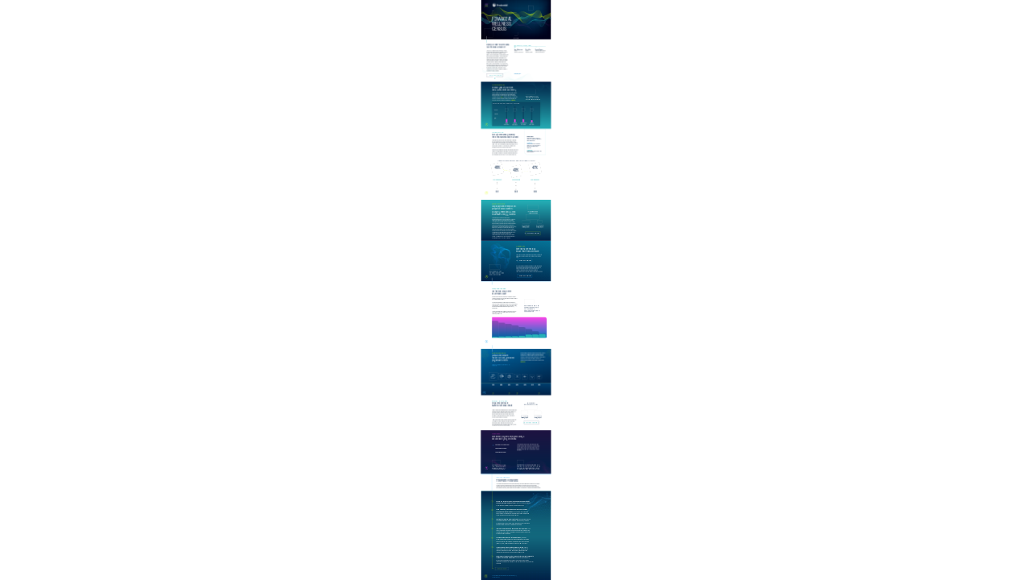

--- FILE ---
content_type: text/html; charset=utf-8
request_url: https://view.ceros.com/prudential/census?heightOverride=10614&mobileHeightOverride=19182
body_size: 9135
content:

<!doctype html>
<html lang="en" class="view html5-player">
<head>
    <meta http-equiv="X-UA-Compatible" content="IE=edge"/>

    <!-- BEGIN CUSTOM HEAD HTML -->
    <!-- END CUSTOM HEAD HTML -->


        <link rel="dns-prefetch" href="https://media.ceros.com"/>
        <link rel="dns-prefetch" href="https://assets.ceros.com"/>
        <link rel="dns-prefetch" href="//themes.googleusercontent.com"/>

        <script
            type="text/javascript"
            src="//ajax.googleapis.com/ajax/libs/jquery/3.5.1/jquery.min.js"
            integrity="sha384-ZvpUoO/+PpLXR1lu4jmpXWu80pZlYUAfxl5NsBMWOEPSjUn/6Z/hRTt8+pR6L4N2"
            crossorigin="anonymous"
        >
        </script>

    <script
        type="text/javascript"
        src="/webfont-1.6.3.js"
        integrity="sha384-kQVYcp73Z7mvY2x3q7xBfpTuS6aJIHGim/OtvzZUbwB1z0ewAfxXJkgf1187hS/j"
        crossorigin="anonymous"
    >
    </script>

        <link rel="dns-prefetch" href="//fonts.googleapis.com"/>

    <script type="text/javascript">
        window.cerosContext = {
        viewAssetsDomain    : location.protocol + 'https://assets.ceros.com/8.14.95/view.ceros.com/default/assets/player',
            publicAssetsBaseUrl: '/',
            faviconUrl: '',
            isEmbedded: top != window,
            isVanityDomain: location.hostname !== 'view.ceros.com',
            previewMode: false,
            logging: {
            emitDevWarnings : false,
                modes: {
                        'debug': false,
                        'info': false,
                        'warn': true,
                        'error': true
                }
            },
            usePageSlugsInNavigation: false,
            usePreviewBanner: false,
            useDocumentLoadingSpinner: true,
            analyticsApplicationKey: 'player',
            analyticsMaxDwellTime: 1800,
            analyticsUrl: 'https://api.ceros.com/a',
            apiVersion: 'v1',
            revalidateWithCore: false,

            ajaxCaching: true,
        mediaDomainMap: {"media.ceros.com":"ceros-media-s3-us-east-1","media.cdn.ceros.site":"ceros-media-s3-us-east-1","media-s3-us-west-1.ceros.com":"ceros-media-s3-us-west-1","media-s3-eu-west-1.ceros.com":"ceros-media-s3-eu-west-1","media-s3-us-east-1.ceros.com":"ceros-media-s3-us-east-1"},
            rollbarPlayerAccessKey: '5a0bfa1f72824a2eaef56e175f59ba24',
            deploymentName: 'prod',
            appVersion: 'release.8.14.95.d725b595a10fbb2e7edf6e09742e6bcc8a46e3e0',
            rollbarMaxItems: 5,
        isExported: false,
            isStudio: false,

            openGraphUrl: 'http://view.ceros.com/prudential/census',
            accountSlug: 'prudential',
        gracePeriodExpired  : 1799798400 < Date.now() / 1000,
            appSlug: 'tcs',
            issueAliasSlug: 'census',
            issue: {"id":"527277","project":"81274","wipExperienceVersion":"1933582","publishedExperienceVersion":"1933888","primaryIssueAlias":727538,"lastUnpublishedByMember":null,"vanityDomain":null,"slug":"experience-613b5ce02d851","name":"Financial Wellness Census 2020","status":"published","creationDate":"2021-09-10T13:25:52.000Z","lastModifiedDate":"2025-04-23T09:48:59.000Z","deletionDate":null,"firstPublishedDate":"2021-09-10T15:11:54.000Z","createdByMemberId":"25258","firstPageThumbnailUrl":"\/\/media-s3-us-east-1.ceros.com\/prudential\/studio-thumbnails\/page-613b5cdece334.jpg","importShared":false,"lastPublishedDate":"2021-09-10T15:11:54.000Z","lastModifiedByMemberId":"18183","lastPublishedByMemberId":"18183","passwordProtected":false,"auth0UserId":null,"isTemplate":false,"templateSubtitle":null,"templateThumbnailUrl":null,"htmlLanguage":"en","lastUnpublishedDate":null,"resourceId":"61bdf8da-p2f6710e0aa2f","isSsoProtected":false,"markupId":null,"origin":null,"partner":null,"isSparkExperience":false,"sparkExperienceId":null,"title":"Financial Wellness Census 2020"},
            docVersion: {"id":"1933888","experience":"527277","committedByMember":"18183","slug":"experience-version-613b75b99adb8","loadLowRes":true,"googleAnalyticsId":null,"committedJsonUrl":"http:\/\/media.ceros.com\/prudential\/doc-version-json\/v11\/experience-version-613b75b99adb8.js","themingBackgroundImageUri":null,"seoTitleKeywords":"","seoMetaKeywords":"","seoMetaDescription":"","canonicalUrlOverride":"","editorPagesManifest":[{"uri":"\/v1\/account\/prudential\/pages\/page-613b75b99add3","initiallyDisabled":false,"overrides":{"mobile":{"initiallyDisabled":false}},"thumbnail":"https:\/\/media-s3-us-east-1.ceros.com\/prudential\/page-thumbnails\/2021\/09\/10\/4f650218e800c9fb4338cd2c53f62a15\/page-thumbnail.jpg?imageOpt=1&crop=870,489,x0,y0"}],"cdeExportUrl":null,"exportAppVersion":null,"creationDate":"2021-09-10T15:11:53.000Z","modificationDate":"2021-09-10T15:11:53.000Z","publishedDate":"2021-09-10T15:11:53.000Z","unsupportedBrowserRedirectUrl":"","ogTitle":"Prudential 2020 Financial Wellness Census","ogDescription":"The 2020 Financial Wellness Census shows us how fragile financial security can be as we continue to face the #COVID19 pandemic. We surveyed the American public to dive deeper into how people were impacted by the current crisis, how they’ve responded, where they turned to for help and their resiliency.","ogImageUrl":"https:\/\/media.ceros.com\/pramerica\/images\/2020\/07\/13\/1971029014f54b0efdfffd7794c4a96c\/prudential-financial-wellness-census-2020.jpg","twitterTitle":"Prudential 2020 Financial Wellness Census","twitterDescription":"The #COVID-19 pandemic and economic turndown reversed nearly 3 years of #financialwellness gains for many Americans. Our 2020 Financial Wellness Census explores how people were impacted, responded and the path towards resiliency.","twitterImageUrl":"https:\/\/media.ceros.com\/pramerica\/images\/2020\/07\/13\/1971029014f54b0efdfffd7794c4a96c\/prudential-financial-wellness-census-2020.jpg","twitterHandle":"@Prudential","lazyLoading":false,"tarExportUrl":null,"pageNamesInTitle":false,"mainContentLinkText":null,"textMode":"char","zoomControlsEnabled":false,"requireUserConsentForAnalytics":0,"integrateWithCmp":0,"editableContentCount":0,"adminEditable":true,"textComponentType":"old_text","editorMode":"unset","lineHeightCompatibility":"no_baseline_offset","playerServerSideRendering":"no_player_server_side_rendering","seoMode":"disabled","editorPublishingDisabled":0,"improvedBlendingModeLayering":0,"excludeChromeFromBlurFix":0,"resourceId":"68d55164-p9fb83f7d59d0","flexIssueAliasSlug":null,"layoutSettings":{"layoutPrimarySetting":"device-type","maxTabletWidthBreakpoint":1280,"maxMobileWidthBreakpoint":800,"deviceTypeMissingVariantFallback":"desktop"},"carousel":{"enabled":false,"autoTransition":false,"autoTransitionDelay":"5"},"theming":{"arrowsEnabled":false,"swipeEnabled":true,"menuEnabled":false,"backgroundColor":"#FFFFFF","menuFgColor":"#FFFFFF","menuBgColor":"#000000","backgroundImage":null}},
            fontManifest: {"Google|Inter|400|normal":{"familyName":"Inter","familyGuid":"Google|Inter","fontWeight":400,"fontStyle":"normal","unitsPerEm":2048,"ascent":1638,"variantGuid":"Google|Inter|400|normal","variantName":"Normal","cssFamilyName":"Inter","api":"Google"},"Google|Open Sans|300|normal":{"familyName":"Open Sans","familyGuid":"Google|Open Sans","fontWeight":300,"fontStyle":"normal","unitsPerEm":2048,"ascent":1638,"variantGuid":"Google|Open Sans|300|normal","variantName":"Light","cssFamilyName":"Open Sans","api":"Google"},"Google|Open Sans|400|italic":{"familyName":"Open Sans","familyGuid":"Google|Open Sans","fontWeight":400,"fontStyle":"italic","unitsPerEm":2048,"ascent":1638,"variantGuid":"Google|Open Sans|400|italic","variantName":"Normal italic","cssFamilyName":"Open Sans","api":"Google"},"Google|Open Sans|400|normal":{"familyName":"Open Sans","familyGuid":"Google|Open Sans","fontWeight":400,"fontStyle":"normal","unitsPerEm":2048,"ascent":1638,"variantGuid":"Google|Open Sans|400|normal","variantName":"Normal","cssFamilyName":"Open Sans","api":"Google"},"Google|Open Sans|600|normal":{"familyName":"Open Sans","familyGuid":"Google|Open Sans","fontWeight":600,"fontStyle":"normal","unitsPerEm":2048,"ascent":1638,"variantGuid":"Google|Open Sans|600|normal","variantName":"Semi-Bold","cssFamilyName":"Open Sans","api":"Google"},"Google|Open Sans|700|normal":{"familyName":"Open Sans","familyGuid":"Google|Open Sans","fontWeight":700,"fontStyle":"normal","unitsPerEm":2048,"ascent":1638,"variantGuid":"Google|Open Sans|700|normal","variantName":"Bold","cssFamilyName":"Open Sans","api":"Google"},"Uploaded|68dde94d-33cd-11ea-991b-122c5f5f5614":{"familyName":"PF Sharp Grotesk Book","familyGuid":"Uploaded|68dd9c9f-33cd-11ea-991b-122c5f5f5614","fontWeight":400,"fontStyle":"normal","unitsPerEm":1000,"ascent":800,"variantGuid":"Uploaded|68dde94d-33cd-11ea-991b-122c5f5f5614","variantName":"15","cssFamilyName":"PF Sharp Grotesk Book--3VSG7LZl","cssFileURL":"https:\/\/media.ceros.com\/pramerica\/fonts\/2020\/01\/10\/522da9e2-c740-4479-aaf6-35b2aed9c6bf\/pfsharpgroteskbook15.css","api":"Uploaded","woffFileURL":"https:\/\/media.ceros.com\/pramerica\/fonts\/2020\/01\/10\/507c9b78-bf9c-4194-ac8c-3db2c70c4272\/pfsharpgroteskbook15.woff"},"Uploaded|69920832-33cd-11ea-991b-122c5f5f5614":{"familyName":"PF Sharp Grotesk Book Italic","familyGuid":"Uploaded|69905c85-33cd-11ea-991b-122c5f5f5614","fontWeight":400,"fontStyle":"normal","unitsPerEm":1000,"ascent":800,"variantGuid":"Uploaded|69920832-33cd-11ea-991b-122c5f5f5614","variantName":"15","cssFamilyName":"PF Sharp Grotesk Book -JZAMWVxH","cssFileURL":"https:\/\/media.ceros.com\/pramerica\/fonts\/2020\/01\/10\/c14c96f1-c685-46b5-96f1-a87a7796b744\/pfsharpgroteskbookitalic15.css","api":"Uploaded","woffFileURL":"https:\/\/media.ceros.com\/pramerica\/fonts\/2020\/01\/10\/0f6b467e-1462-46d1-86ca-ec12d4963016\/pfsharpgroteskbookitalic15.woff"},"Uploaded|6a734696-33cd-11ea-991b-122c5f5f5614":{"familyName":"PF Sharp Grotesk Medium","familyGuid":"Uploaded|6a713088-33cd-11ea-991b-122c5f5f5614","fontWeight":400,"fontStyle":"normal","unitsPerEm":1000,"ascent":800,"variantGuid":"Uploaded|6a734696-33cd-11ea-991b-122c5f5f5614","variantName":"15","cssFamilyName":"PF Sharp Grotesk Mediu-R5imnZu9","cssFileURL":"https:\/\/media.ceros.com\/pramerica\/fonts\/2020\/01\/10\/907a6f87-ae59-4e28-a363-07e36b3c990c\/pfsharpgroteskmedium15.css","api":"Uploaded","woffFileURL":"https:\/\/media.ceros.com\/pramerica\/fonts\/2020\/01\/10\/e6f9e39c-9370-4f2c-b4f3-180a13770649\/pfsharpgroteskmedium15.woff"}},
        whiteLabeling   : true,
        isTrialAccount      : false,
        allowCommerceIntegration  : false,
        allowEmbeddedPlayerSdk    : true,
        allowAdaptiveLayouts: true,
            commerceSettings: {
            panelWidth      : null,
            panelHeight     : null,
                productUrl: '',
                shoppingCartUrl: '',
            },
                themeObj: {
                arrowsEnabled    : false,
                swipeEnabled     : true,
                menuEnabled      : false,
                    menuFgColor: '#FFFFFF',
                    menuBgColor: '#000000',
                    menuHoverOpacity: 0.6,
                    backgroundColor: '#FFFFFF',
                backgroundImage  :
                        null

                },
            googleFontUrl: '',
            featureFlags: {"Password Protected Experiences":true,"Getty Image Integration":true,"Getty Video Integration":true,"Accessibility":true,"(BETA) Protected Preview":false,"Cookie Compliance":true,"Position Interactions":true,"Editor":true,"New Text Tool":true,"Studio API":false,"SSO Protected Experiences":false,"Studio Redesign":true,"(New Text Tool) List And Bullets":false,"(New Text Tool) Subscript And Superscript":false,"(New Text Tool) Html Element":true,"(New Text Tool) Object States":false,"(New Text Tool) Spellcheck":false,"Editor for Creators":false,"Remove window.eval":true,"Editor Image Crop And Resize":true,"Editor Debug Mode":false,"Improved Team Management":true,"(New Text Tool) Columns":true,"Open in MarkUp":true,"Create Account from Login":true,"Individual Accounts":true,"New Text Tool Experience Converter (requires New Text Tool)":true,"Studio Lite":true,"Intercom Support Chat":true,"Editor Sign Up":true,"Beamer":false,"Showcase Experience":false,"Component Library":true,"SDR Editor Invite":false,"Force Protected Experiences":false,"Request Feedback":false,"PLG Account Creation":false,"Home Screen":true,"Seismic Integration":false,"New Selection Behavior":true,"AI Features":true,"Experience Sharing":true,"Show Import Design Files":true,"Player Server Side Rendering":false,"Floating Toolbar":true,"Getty Library Integration":true,"Use Embed Modal":true,"Onboarding":true,"Use Modern IpadOS Scrolling":true,"Allow importing PDF design files":true,"Hubspot Styling":false,"Asset Library - Ceros Assets":true,"Spark Experiences in Admin":true,"Export PDF":true,"New Selection Behavior - Mouse Up":false,"New Text Data Model Change":false,"Convert Experiences to Spark":false,"Folders":true,"New Variant Layouts":false,"Use JWTs":false,"Flex in Admin UI v2":true,"Organization Assets":false,"Stabilize Stroke in Object States":false,"Full Width Browser Scaling Fix":false,"Rest API: Embed Codes":true,"Pinned Hover Area Interaction Fix":false,"Disable Flex User Access Toggle":true,"Rest API: Media Metadata":true,"Chartblocks":false,"Flex AI Feature":false,"Rest API: Upload Policy":false,"Admin In Isolation":false,"Flex Ad in Admin":false,"Vanity Domains Polish":true,"Rest API: Video Transcoding":false,"Rest API: Background removal":true,"Rest API: Getty":true,"Appcues":true,"Rest API: Organizations":true,"Studio to Flex Copy":false,"Flex AI Experience Rebrand":false,"Flex AI Text to Video":false,"Rest API: Asset Library":true,"Rest API: Update Template":false,"Experience Report":true,"Rest API: Template Types":true,"Rest API: Vanity Domain":false,"Rest API: Organization Domains":true,"Vanity Domain Default Experience Fallback":true,"Rest API: Feature Flags":false,"API Tokens":false,"Flex Only Account":false,"Rest API: Global Templates":false,"Flex PLG Account":false,"Experience Tags and Categories":false,"Rest API: Share Modal":false,"Flex AI Billing":false},
            analyticsTrackers: {
                cerosPlayerTracker: {enabled: true },
                googleAnalyticsTracker: {"enabled":false},
                googleTagManagerTracker: {"enabled":false},
                marketoTracker: {enabled: false, accountId: '' },
                eloquaTracker: {enabled: false, siteId: '', cookieDomain: ''},
                universalAnalyticsTracker: {enabled: true }
            },

        
            useOptimizedJs: true,
        };
    </script>

    <!--
      DISPLAY SETTINGS
    -->
        <meta name="viewport"
                  content="width=device-width, initial-scale=1.0, minimum-scale=1.0, maximum-scale=1.0, user-scalable=no"/>
    <meta name="apple-mobile-web-app-capable" content="yes">

    <meta name="monitor-signature" content="monitor:player:html5"/>

    <title>Financial Wellness Census 2020</title>

        <link rel="alternate" type="application/json+oembed"
              href="https://view.ceros.com/oembed?url=https%3A%2F%2Fview.ceros.com%2Fprudential%2Fcensus"
              title="Financial Wellness Census 2020"/>



            <meta name="robots" content="noindex, nofollow"/>

    <meta property="og:title" content="Prudential 2020 Financial Wellness Census"/>
        <meta property="og:image" content="https://media.ceros.com/pramerica/images/2020/07/13/1971029014f54b0efdfffd7794c4a96c/prudential-financial-wellness-census-2020.jpg"/>
    <meta property="og:description" content="The 2020 Financial Wellness Census shows us how fragile financial security can be as we continue to face the #COVID19 pandemic. We surveyed the American public to dive deeper into how people were impacted by the current crisis, how they’ve responded, where they turned to for help and their resiliency."/>
    <meta property="og:url" content="http://view.ceros.com/prudential/census"/>
    <meta property="og:type" content="website"/>

    <meta name="twitter:card" content="summary">
    <meta name="twitter:title" content="Prudential 2020 Financial Wellness Census">
    <meta name="twitter:description" content="The #COVID-19 pandemic and economic turndown reversed nearly 3 years of #financialwellness gains for many Americans. Our 2020 Financial Wellness Census explores how people were impacted, responded and the path towards resiliency.">
        <meta name="twitter:image" content="https://media.ceros.com/pramerica/images/2020/07/13/1971029014f54b0efdfffd7794c4a96c/prudential-financial-wellness-census-2020.jpg">
        <meta name="twitter:site" content="@Prudential">

    <script language="Javascript" id="docversion-request-script">
        window.docVersionRequest = window.jQuery.ajax({
            url           : "//media.ceros.com/prudential/doc-version-json/v11/experience-version-613b75b99adb8.js",
            dataType      : 'jsonp',
            jsonp         : false, 
            cache         : true,  
            jsonpCallback : "loadDocVersion_v1_account_prudential_document_versions_experience_version_613b75b99adb8",
            success       : window.jQuery.noop 
        });
    </script>

    <!--
      FONTS
    -->


    
        <!-- BEGIN UNIVERSAL ANALYTICS INTEGRATION HTML -->
        <script src=https://assets.adobedtm.com/a7ae8d021aa4/d789b73304bb/launch-b1ed2240a928.min.js async></script>
        <!-- END UNIVERSAL ANALYTICS INTEGRATION HTML -->

        <script>
        var _rollbarConfig = {
            accessToken: window.cerosContext.rollbarPlayerAccessKey,
            captureUncaught: true,
            captureIp: 'anonymize',
            payload: {
                environment: window.cerosContext.deploymentName,
                client: {
                    javascript: {
                        source_map_enabled: true,
                        code_version: window.cerosContext.appVersion,
                        // Optionally have Rollbar guess which frames the error was thrown from
                        // when the browser does not provide line and column numbers.
                        guess_uncaught_frames: true
                    }
                }
            },
        
            reportLevel: "warning",
            uncaughtErrorLevel: "error",
            maxItems : window.cerosContext.rollbarMaxItems
        };
        
        // Rollbar Snippet
        !function(r){var e={};function o(n){if(e[n])return e[n].exports;var t=e[n]={i:n,l:!1,exports:{}};return r[n].call(t.exports,t,t.exports,o),t.l=!0,t.exports}o.m=r,o.c=e,o.d=function(r,e,n){o.o(r,e)||Object.defineProperty(r,e,{enumerable:!0,get:n})},o.r=function(r){"undefined"!=typeof Symbol&&Symbol.toStringTag&&Object.defineProperty(r,Symbol.toStringTag,{value:"Module"}),Object.defineProperty(r,"__esModule",{value:!0})},o.t=function(r,e){if(1&e&&(r=o(r)),8&e)return r;if(4&e&&"object"==typeof r&&r&&r.__esModule)return r;var n=Object.create(null);if(o.r(n),Object.defineProperty(n,"default",{enumerable:!0,value:r}),2&e&&"string"!=typeof r)for(var t in r)o.d(n,t,function(e){return r[e]}.bind(null,t));return n},o.n=function(r){var e=r&&r.__esModule?function(){return r.default}:function(){return r};return o.d(e,"a",e),e},o.o=function(r,e){return Object.prototype.hasOwnProperty.call(r,e)},o.p="",o(o.s=0)}([function(r,e,o){"use strict";var n=o(1),t=o(5);_rollbarConfig=_rollbarConfig||{},_rollbarConfig.rollbarJsUrl=_rollbarConfig.rollbarJsUrl||"https://cdn.rollbar.com/rollbarjs/refs/tags/v2.26.4/rollbar.min.js",_rollbarConfig.async=void 0===_rollbarConfig.async||_rollbarConfig.async;var a=n.setupShim(window,_rollbarConfig),l=t(_rollbarConfig);window.rollbar=n.Rollbar,a.loadFull(window,document,!_rollbarConfig.async,_rollbarConfig,l)},function(r,e,o){"use strict";var n=o(2),t=o(3);function a(r){return function(){try{return r.apply(this,arguments)}catch(r){try{console.error("[Rollbar]: Internal error",r)}catch(r){}}}}var l=0;function i(r,e){this.options=r,this._rollbarOldOnError=null;var o=l++;this.shimId=function(){return o},"undefined"!=typeof window&&window._rollbarShims&&(window._rollbarShims[o]={handler:e,messages:[]})}var s=o(4),d=function(r,e){return new i(r,e)},c=function(r){return new s(d,r)};function u(r){return a((function(){var e=this,o=Array.prototype.slice.call(arguments,0),n={shim:e,method:r,args:o,ts:new Date};window._rollbarShims[this.shimId()].messages.push(n)}))}i.prototype.loadFull=function(r,e,o,n,t){var l=!1,i=e.createElement("script"),s=e.getElementsByTagName("script")[0],d=s.parentNode;i.crossOrigin="",i.src=n.rollbarJsUrl,o||(i.async=!0),i.onload=i.onreadystatechange=a((function(){if(!(l||this.readyState&&"loaded"!==this.readyState&&"complete"!==this.readyState)){i.onload=i.onreadystatechange=null;try{d.removeChild(i)}catch(r){}l=!0,function(){var e;if(void 0===r._rollbarDidLoad){e=new Error("rollbar.js did not load");for(var o,n,a,l,i=0;o=r._rollbarShims[i++];)for(o=o.messages||[];n=o.shift();)for(a=n.args||[],i=0;i<a.length;++i)if("function"==typeof(l=a[i])){l(e);break}}"function"==typeof t&&t(e)}()}})),d.insertBefore(i,s)},i.prototype.wrap=function(r,e,o){try{var n;if(n="function"==typeof e?e:function(){return e||{}},"function"!=typeof r)return r;if(r._isWrap)return r;if(!r._rollbar_wrapped&&(r._rollbar_wrapped=function(){o&&"function"==typeof o&&o.apply(this,arguments);try{return r.apply(this,arguments)}catch(o){var e=o;throw e&&("string"==typeof e&&(e=new String(e)),e._rollbarContext=n()||{},e._rollbarContext._wrappedSource=r.toString(),window._rollbarWrappedError=e),e}},r._rollbar_wrapped._isWrap=!0,r.hasOwnProperty))for(var t in r)r.hasOwnProperty(t)&&(r._rollbar_wrapped[t]=r[t]);return r._rollbar_wrapped}catch(e){return r}};for(var p="log,debug,info,warn,warning,error,critical,global,configure,handleUncaughtException,handleAnonymousErrors,handleUnhandledRejection,captureEvent,captureDomContentLoaded,captureLoad".split(","),f=0;f<p.length;++f)i.prototype[p[f]]=u(p[f]);r.exports={setupShim:function(r,e){if(r){var o=e.globalAlias||"Rollbar";if("object"==typeof r[o])return r[o];r._rollbarShims={},r._rollbarWrappedError=null;var l=new c(e);return a((function(){e.captureUncaught&&(l._rollbarOldOnError=r.onerror,n.captureUncaughtExceptions(r,l,!0),e.wrapGlobalEventHandlers&&t(r,l,!0)),e.captureUnhandledRejections&&n.captureUnhandledRejections(r,l,!0);var a=e.autoInstrument;return!1!==e.enabled&&(void 0===a||!0===a||function(r){return!("object"!=typeof r||void 0!==r.page&&!r.page)}(a))&&r.addEventListener&&(r.addEventListener("load",l.captureLoad.bind(l)),r.addEventListener("DOMContentLoaded",l.captureDomContentLoaded.bind(l))),r[o]=l,l}))()}},Rollbar:c}},function(r,e,o){"use strict";function n(r,e,o,n){r._rollbarWrappedError&&(n[4]||(n[4]=r._rollbarWrappedError),n[5]||(n[5]=r._rollbarWrappedError._rollbarContext),r._rollbarWrappedError=null);var t=e.handleUncaughtException.apply(e,n);o&&o.apply(r,n),"anonymous"===t&&(e.anonymousErrorsPending+=1)}r.exports={captureUncaughtExceptions:function(r,e,o){if(r){var t;if("function"==typeof e._rollbarOldOnError)t=e._rollbarOldOnError;else if(r.onerror){for(t=r.onerror;t._rollbarOldOnError;)t=t._rollbarOldOnError;e._rollbarOldOnError=t}e.handleAnonymousErrors();var a=function(){var o=Array.prototype.slice.call(arguments,0);n(r,e,t,o)};o&&(a._rollbarOldOnError=t),r.onerror=a}},captureUnhandledRejections:function(r,e,o){if(r){"function"==typeof r._rollbarURH&&r._rollbarURH.belongsToShim&&r.removeEventListener("unhandledrejection",r._rollbarURH);var n=function(r){var o,n,t;try{o=r.reason}catch(r){o=void 0}try{n=r.promise}catch(r){n="[unhandledrejection] error getting `promise` from event"}try{t=r.detail,!o&&t&&(o=t.reason,n=t.promise)}catch(r){}o||(o="[unhandledrejection] error getting `reason` from event"),e&&e.handleUnhandledRejection&&e.handleUnhandledRejection(o,n)};n.belongsToShim=o,r._rollbarURH=n,r.addEventListener("unhandledrejection",n)}}}},function(r,e,o){"use strict";function n(r,e,o){if(e.hasOwnProperty&&e.hasOwnProperty("addEventListener")){for(var n=e.addEventListener;n._rollbarOldAdd&&n.belongsToShim;)n=n._rollbarOldAdd;var t=function(e,o,t){n.call(this,e,r.wrap(o),t)};t._rollbarOldAdd=n,t.belongsToShim=o,e.addEventListener=t;for(var a=e.removeEventListener;a._rollbarOldRemove&&a.belongsToShim;)a=a._rollbarOldRemove;var l=function(r,e,o){a.call(this,r,e&&e._rollbar_wrapped||e,o)};l._rollbarOldRemove=a,l.belongsToShim=o,e.removeEventListener=l}}r.exports=function(r,e,o){if(r){var t,a,l="EventTarget,Window,Node,ApplicationCache,AudioTrackList,ChannelMergerNode,CryptoOperation,EventSource,FileReader,HTMLUnknownElement,IDBDatabase,IDBRequest,IDBTransaction,KeyOperation,MediaController,MessagePort,ModalWindow,Notification,SVGElementInstance,Screen,TextTrack,TextTrackCue,TextTrackList,WebSocket,WebSocketWorker,Worker,XMLHttpRequest,XMLHttpRequestEventTarget,XMLHttpRequestUpload".split(",");for(t=0;t<l.length;++t)r[a=l[t]]&&r[a].prototype&&n(e,r[a].prototype,o)}}},function(r,e,o){"use strict";function n(r,e){this.impl=r(e,this),this.options=e,function(r){for(var e=function(r){return function(){var e=Array.prototype.slice.call(arguments,0);if(this.impl[r])return this.impl[r].apply(this.impl,e)}},o="log,debug,info,warn,warning,error,critical,global,configure,handleUncaughtException,handleAnonymousErrors,handleUnhandledRejection,_createItem,wrap,loadFull,shimId,captureEvent,captureDomContentLoaded,captureLoad".split(","),n=0;n<o.length;n++)r[o[n]]=e(o[n])}(n.prototype)}n.prototype._swapAndProcessMessages=function(r,e){var o,n,t;for(this.impl=r(this.options);o=e.shift();)n=o.method,t=o.args,this[n]&&"function"==typeof this[n]&&("captureDomContentLoaded"===n||"captureLoad"===n?this[n].apply(this,[t[0],o.ts]):this[n].apply(this,t));return this},r.exports=n},function(r,e,o){"use strict";r.exports=function(r){return function(e){if(!e&&!window._rollbarInitialized){for(var o,n,t=(r=r||{}).globalAlias||"Rollbar",a=window.rollbar,l=function(r){return new a(r)},i=0;o=window._rollbarShims[i++];)n||(n=o.handler),o.handler._swapAndProcessMessages(l,o.messages);window[t]=n,window._rollbarInitialized=!0}}}}]);
        // End Rollbar Snippet
        </script>

    <!-- BEGIN FAVICON -->
        <link rel="icon" href="favicon-empty.ico"/>
    <!-- END FAVICON -->

    <script type="text/javascript">
        window.cerosPlayerLoadStart = new Date();
    </script>

    <!--
        Although the player itself no longer uses requirejs, users can still use requirejs with
        the SDK. Therefore, we need to continue including it here... for now...
    -->
    <script
        type="text/javascript"
        src="https://assets.ceros.com/8.14.95/view.ceros.com/default/assets/player/shared/libs/require/require-min.js"
        integrity="sha384-rH/J/VIetVJaWayhJ86b8lksGVJhUElxg9z9Y9OolMJqV4T70NX7Sp4smPbMzv0R"
        crossorigin="anonymous"
    >
    </script>

    <script
        type="text/javascript"
        async
        charset="UTF-8"
        src="https://assets.ceros.com/8.14.95/view.ceros.com/default/assets/player/applications/html5-player/bootstrap-optimized.js"
        integrity="sha384-oPHicLPhHXjrHvzz2wNR78nf/OZMnGCWzA1nbUAF7cU0rLvFsc/zkZz7TIgJXKBH"
        crossorigin="anonymous"
    >
    </script>

    <link
        rel="stylesheet"
        type="text/css"
        href="https://assets.ceros.com/8.14.95/view.ceros.com/default/assets/player/applications/html5-player/css/html5-player.css"
        integrity="sha384-b59OW2kU8UpiEuzubXXf2pMipI7TF+9qTd4MtzvnqZq1Fm8CZ7pVd/Uu5FB7QT0q"
        crossorigin="anonymous"
    />

    <style>
        body {
            background-color: #FFFFFF;
        }

        body:-ms-fullscreen::-ms-backdrop {
            background-color: #FFFFFF;
        }
    </style>

</head>
<body>




    <noscript>
        
    </noscript>


<div id="main"></div>
<div id="backgroundContainer"></div>


    <!-- BEGIN CUSTOM HTML -->
    
    <!-- END CUSTOM HTML -->



    <div id="page-transition-aria-live" class="sr-only" aria-live="assertive"></div>
</body>
</html>


--- FILE ---
content_type: text/css
request_url: https://media.ceros.com/pramerica/fonts/2020/01/10/522da9e2-c740-4479-aaf6-35b2aed9c6bf/pfsharpgroteskbook15.css
body_size: -374
content:
@font-face {
font-family: 'PF Sharp Grotesk Book--3VSG7LZl';
font-style: normal; 
font-weight: 400; 
unicode-range: U+0020-3009;
src: url('https://media-s3-us-east-1.ceros.com/pramerica/fonts/2020/01/10/507c9b78-bf9c-4194-ac8c-3db2c70c4272/pfsharpgroteskbook15.woff') format('woff');
}


--- FILE ---
content_type: text/css
request_url: https://media.ceros.com/pramerica/fonts/2020/01/10/907a6f87-ae59-4e28-a363-07e36b3c990c/pfsharpgroteskmedium15.css
body_size: -346
content:
@font-face {
font-family: 'PF Sharp Grotesk Mediu-R5imnZu9';
font-style: normal; 
font-weight: 400; 
unicode-range: U+0020-3009;
src: url('https://media-s3-us-east-1.ceros.com/pramerica/fonts/2020/01/10/e6f9e39c-9370-4f2c-b4f3-180a13770649/pfsharpgroteskmedium15.woff') format('woff');
}


--- FILE ---
content_type: image/svg+xml
request_url: https://media-s3-us-east-1.ceros.com/pramerica/images/2020/07/10/86bfdb9f8e9162f9ec5011e9891ad986/flow.svg
body_size: -543
content:
<svg xmlns="http://www.w3.org/2000/svg" viewBox="0 0 234 85"><defs><style>.cls-1{fill:none;stroke:#fff;stroke-width:2px;}</style></defs><g id="Layer_2" data-name="Layer 2"><g id="Layer_1-2" data-name="Layer 1"><polyline class="cls-1" points="233 85 233 35 114.32 35 1 35 1 85"/><line class="cls-1" x1="117" x2="117" y2="35"/></g></g></svg>

--- FILE ---
content_type: application/x-javascript
request_url: https://assets.adobedtm.com/a7ae8d021aa4/d789b73304bb/fa505ad8e949/RC71cac91e61eb45debc43e75da4e84096-source.min.js
body_size: 153
content:
// For license information, see `https://assets.adobedtm.com/a7ae8d021aa4/d789b73304bb/fa505ad8e949/RC71cac91e61eb45debc43e75da4e84096-source.js`.
_satellite.__registerScript('https://assets.adobedtm.com/a7ae8d021aa4/d789b73304bb/fa505ad8e949/RC71cac91e61eb45debc43e75da4e84096-source.min.js', "var currentPath=window.location.pathname,flagCerosEvent=!1;document.body.addEventListener(\"ceros-analytics-event\",(function(e){\"page-view\"===e.detail.eventType&&(s.eVar111=e.detail.eventType,s.eVar220=e.detail.experienceName,_satellite.track(\"pageView\"),flagCerosEvent=!0)})),setTimeout((function(){0==flagCerosEvent&&(_satellite.track(\"pageView\"),flagCerosEvent=!0)}),1e3);");

--- FILE ---
content_type: image/svg+xml
request_url: https://media-s3-us-east-1.ceros.com/pramerica/images/2020/07/13/844f1c02bf54d05e44fd3c290cf6ddc5/mouse-icon.svg
body_size: -146
content:
<svg xmlns="http://www.w3.org/2000/svg" xmlns:xlink="http://www.w3.org/1999/xlink" version="1.1" x="0px" y="0px" viewBox="0 0 90 90" style="enable-background:new 0 0 90 90;" xml:space="preserve" width="90px" height="90px"><style type="text/css">
	.st0{fill:none;stroke:#FFFFFF;stroke-width:3;stroke-miterlimit:10;}
	.st1{fill:none;stroke:#FFFFFF;stroke-width:3;stroke-linecap:round;stroke-linejoin:round;stroke-miterlimit:10;}
</style><line class="st0" x1="437.3" y1="-16.5" x2="437.3" y2="133.5"/><polyline class="st1" points="556.5,133 556.5,64.5 565,64.5 "/><line class="st1" x1="565.5" y1="112" x2="565.5" y2="29"/><path d="M69.9,34.3L69.9,34.3c-1.3,0-2.4-1-2.5-2.3C66.2,20.7,56.6,11.8,45,11.8S23.8,20.7,22.6,32c-0.1,1.3-1.2,2.3-2.5,2.3h0  c-1.4,0-2.6-1.2-2.5-2.7C19,17.7,30.7,6.8,45,6.8s26,10.9,27.4,24.8C72.5,33.1,71.3,34.3,69.9,34.3z"/><path d="M44.2,86.8c-15-0.4-26.7-13.1-26.7-28.1V41.8c0-1.4,1.1-2.5,2.5-2.5h0c1.4,0,2.5,1.1,2.5,2.5l0,16.9  c0,12.2,9.5,22.6,21.6,23c12.8,0.5,23.4-9.8,23.4-22.5V41.8c0-1.4,1.1-2.5,2.5-2.5l0,0c1.4,0,2.5,1.1,2.5,2.5v17.5  C72.5,74.8,59.7,87.3,44.2,86.8z"/><path d="M45,21.8L45,21.8c1.4,0,2.5,1.1,2.5,2.5v15c0,1.4-1.1,2.5-2.5,2.5h0c-1.4,0-2.5-1.1-2.5-2.5v-15C42.5,23,43.6,21.8,45,21.8z  "/></svg>

--- FILE ---
content_type: image/svg+xml
request_url: https://media-s3-us-east-1.ceros.com/pramerica/images/2020/07/09/3fe7bb28394f63906b076393b2458271/circle-blue.svg
body_size: -592
content:
<svg xmlns="http://www.w3.org/2000/svg" viewBox="0 0 90 90"><defs><style>.cls-1{fill:#007bc3;}</style></defs><g id="Layer_2" data-name="Layer 2"><g id="Layer_1-2" data-name="Layer 1"><circle class="cls-1" cx="45" cy="45" r="45"/></g></g></svg>

--- FILE ---
content_type: image/svg+xml
request_url: https://media-s3-us-east-1.ceros.com/pramerica/images/2020/07/13/96f5a8811446bf655a459284c388437b/twitter.svg
body_size: -379
content:
<svg xmlns="http://www.w3.org/2000/svg" viewBox="0 0 113.34 90.88"><defs><style>.cls-1{fill:#fff;}</style></defs><g id="Layer_2" data-name="Layer 2"><g id="Layer_1-2" data-name="Layer 1"><path class="cls-1" d="M94.69,6.9A21.48,21.48,0,0,0,78.28,0C65.92.42,54.44,8,55.77,27.37c0,0-18.62,5.67-47.6-21.89,0,0-9.32,15.2,7.16,29.52,0,0-4.62,1.28-10.8-2.16,0,0-3.31,12.83,17.89,22.56,0,0-7.16,2-10.4,0C12,55.4,13.91,69,33,72.28c0,0-9.79,9.73-33,9.46,0,0,48.18,24.65,81.58-7,23.85-22.62,20.54-52.81,20.54-52.81a21.33,21.33,0,0,0,11.22-9.8s-8,2.5-12.57,2.1c0,0,8.78-5.48,9.46-12C110.23,2.24,102.73,7.58,94.69,6.9Z"/></g></g></svg>

--- FILE ---
content_type: image/svg+xml
request_url: https://media-s3-us-east-1.ceros.com/pramerica/images/2020/07/11/4c3ad9a189354e44f53528d61a3410ea/gender-icon.svg
body_size: 958
content:
<svg xmlns="http://www.w3.org/2000/svg" xmlns:xlink="http://www.w3.org/1999/xlink" version="1.1" x="0px" y="0px" viewBox="0 0 100 100" enable-background="new 0 0 100 100" xml:space="preserve" width="100px" height="100px"><g><g><path fill="none" d="M69.27,31.478c2.776,0,5.233-1.177,7.046-2.991c1.817-1.71,2.884-4.27,2.884-6.939    c0-2.778-1.068-5.338-2.884-7.048c-1.813-1.813-4.27-2.986-7.046-2.986c-2.774,0-5.231,1.173-7.044,2.986    c-1.817,1.71-2.883,4.27-2.883,7.048c0,2.669,1.066,5.229,2.883,6.939C64.039,30.301,66.496,31.478,69.27,31.478z"/><path fill="none" d="M29.448,87.633c0.107,0.214,0.319,0.426,0.533,0.64c0.216,0.107,0.43,0.214,0.75,0.214    c0.214,0,0.534-0.107,0.747-0.214c0.214-0.214,0.428-0.426,0.533-0.64l20.606-46.442H8.844L29.448,87.633z"/><path fill="none" d="M30.731,31.478c2.667,0,5.231-1.177,7.044-2.991c1.817-1.71,2.884-4.27,2.884-6.939    c0-2.778-1.068-5.338-2.884-7.048c-1.813-1.813-4.377-2.986-7.044-2.986c-2.776,0-5.233,1.173-7.046,2.986    c-1.817,1.71-2.99,4.27-2.99,7.048c0,2.669,1.173,5.229,2.99,6.939C25.497,30.301,27.954,31.478,30.731,31.478z"/><path fill="none" d="M70.019,40.444c-0.212-0.107-0.43-0.212-0.75-0.212c-0.321,0-0.533,0.106-0.747,0.212    c-0.214,0.214-0.426,0.426-0.533,0.64L47.385,87.526h43.771L70.553,41.084C70.447,40.87,70.233,40.658,70.019,40.444z"/><path d="M56.458,38.734h-1.92H6.924H5l0.747,1.71l21.461,48.149c0.321,0.747,0.747,1.28,1.387,1.706    c0.64,0.43,1.387,0.644,2.136,0.644c0.747,0,1.494-0.214,2.027-0.644c0.64-0.426,1.174-0.959,1.498-1.706l21.351-48.149    L56.458,38.734z M32.01,87.633c-0.105,0.214-0.319,0.426-0.533,0.64c-0.213,0.107-0.533,0.214-0.747,0.214    c-0.319,0-0.533-0.107-0.75-0.214c-0.214-0.214-0.426-0.426-0.533-0.64L8.844,41.191h43.772L32.01,87.633z"/><path d="M94.253,88.272L72.793,40.125c-0.321-0.747-0.747-1.284-1.387-1.712c-0.64-0.426-1.387-0.639-2.136-0.639    c-0.747,0-1.494,0.212-2.134,0.639c-0.533,0.428-1.066,0.965-1.391,1.712L44.289,88.272l-0.747,1.707h1.92h47.616H95    L94.253,88.272z M47.385,87.526L67.99,41.084c0.107-0.214,0.319-0.426,0.533-0.64c0.214-0.107,0.426-0.212,0.747-0.212    c0.319,0,0.537,0.106,0.75,0.212c0.214,0.214,0.428,0.426,0.534,0.64l20.603,46.442H47.385z"/><path d="M69.27,33.931c3.416,0,6.513-1.387,8.758-3.63c2.346-2.241,3.733-5.337,3.733-8.754c0-3.525-1.387-6.621-3.733-8.861    c-2.245-2.245-5.342-3.63-8.758-3.63c-3.414,0-6.51,1.385-8.754,3.63c-2.24,2.239-3.737,5.336-3.737,8.861    c0,3.416,1.496,6.513,3.737,8.754C62.759,32.544,65.856,33.931,69.27,33.931z M62.226,14.5c1.813-1.813,4.27-2.986,7.044-2.986    c2.776,0,5.233,1.173,7.046,2.986c1.817,1.71,2.884,4.27,2.884,7.048c0,2.669-1.068,5.229-2.884,6.939    c-1.813,1.814-4.27,2.991-7.046,2.991c-2.774,0-5.231-1.177-7.044-2.991c-1.817-1.71-2.883-4.27-2.883-6.939    C59.343,18.77,60.409,16.21,62.226,14.5z"/><path d="M30.731,33.931c3.418,0,6.51-1.387,8.754-3.63c2.24-2.241,3.631-5.337,3.631-8.754c0-3.525-1.391-6.621-3.631-8.861    c-2.243-2.245-5.336-3.63-8.754-3.63c-3.416,0-6.62,1.385-8.863,3.63c-2.239,2.239-3.626,5.336-3.626,8.861    c0,3.416,1.387,6.513,3.626,8.754C24.111,32.544,27.314,33.931,30.731,33.931z M23.684,14.5c1.813-1.813,4.27-2.986,7.046-2.986    c2.667,0,5.231,1.173,7.044,2.986c1.817,1.71,2.884,4.27,2.884,7.048c0,2.669-1.068,5.229-2.884,6.939    c-1.813,1.814-4.377,2.991-7.044,2.991c-2.776,0-5.233-1.177-7.046-2.991c-1.817-1.71-2.99-4.27-2.99-6.939    C20.694,18.77,21.867,16.21,23.684,14.5z"/></g></g></svg>

--- FILE ---
content_type: image/svg+xml
request_url: https://media-s3-us-east-1.ceros.com/pramerica/images/2020/07/13/27eeeac532853652740807965fe50c01/top-icon.svg
body_size: -386
content:
<svg xmlns="http://www.w3.org/2000/svg" xmlns:xlink="http://www.w3.org/1999/xlink" version="1.2" baseProfile="tiny" x="0px" y="0px" viewBox="0 0 100 100" xml:space="preserve" width="100px" height="100px"><path d="M50,5C25.187,5,5,25.187,5,50s20.187,45,45,45s45-20.187,45-45S74.813,5,50,5z M50,90c-22.056,0-40-17.944-40-40  s17.944-40,40-40s40,17.944,40,40S72.056,90,50,90z"/><path d="M51.768,25.732c-0.977-0.977-2.559-0.977-3.535,0l-22.5,22.5c-0.977,0.977-0.977,2.559,0,3.535s2.559,0.977,3.535,0  L47.5,33.535V70c0,1.381,1.119,2.5,2.5,2.5s2.5-1.119,2.5-2.5V33.535l18.232,18.232C71.221,52.256,71.86,52.5,72.5,52.5  s1.279-0.244,1.768-0.732c0.977-0.977,0.977-2.559,0-3.535L51.768,25.732z"/></svg>

--- FILE ---
content_type: image/svg+xml
request_url: https://media-s3-us-east-1.ceros.com/pramerica/images/2020/07/12/1bcafdf366ad8be9ae6597a1206a6161/line.svg
body_size: -421
content:
<svg xmlns="http://www.w3.org/2000/svg" viewBox="0 0 344 8"><g id="Layer_2" data-name="Layer 2"><g id="Layer_1-2" data-name="Layer 1"><path d="M336,4a4,4,0,0,1,4-4h0a4,4,0,0,1,4,4h0a4,4,0,0,1-4,4h0A4,4,0,0,1,336,4ZM324,4a4,4,0,0,1,4-4h0a4,4,0,0,1,4,4h0a4,4,0,0,1-4,4h0A4,4,0,0,1,324,4ZM312,4a4,4,0,0,1,4-4h0a4,4,0,0,1,4,4h0a4,4,0,0,1-4,4h0A4,4,0,0,1,312,4ZM300,4a4,4,0,0,1,4-4h0a4,4,0,0,1,4,4h0a4,4,0,0,1-4,4h0A4,4,0,0,1,300,4ZM288,4a4,4,0,0,1,4-4h0a4,4,0,0,1,4,4h0a4,4,0,0,1-4,4h0A4,4,0,0,1,288,4ZM276,4a4,4,0,0,1,4-4h0a4,4,0,0,1,4,4h0a4,4,0,0,1-4,4h0A4,4,0,0,1,276,4ZM264,4a4,4,0,0,1,4-4h0a4,4,0,0,1,4,4h0a4,4,0,0,1-4,4h0A4,4,0,0,1,264,4ZM252,4a4,4,0,0,1,4-4h0a4,4,0,0,1,4,4h0a4,4,0,0,1-4,4h0A4,4,0,0,1,252,4ZM240,4a4,4,0,0,1,4-4h0a4,4,0,0,1,4,4h0a4,4,0,0,1-4,4h0A4,4,0,0,1,240,4ZM228,4a4,4,0,0,1,4-4h0a4,4,0,0,1,4,4h0a4,4,0,0,1-4,4h0A4,4,0,0,1,228,4ZM216,4a4,4,0,0,1,4-4h0a4,4,0,0,1,4,4h0a4,4,0,0,1-4,4h0A4,4,0,0,1,216,4ZM204,4a4,4,0,0,1,4-4h0a4,4,0,0,1,4,4h0a4,4,0,0,1-4,4h0A4,4,0,0,1,204,4ZM192,4a4,4,0,0,1,4-4h0a4,4,0,0,1,4,4h0a4,4,0,0,1-4,4h0A4,4,0,0,1,192,4ZM180,4a4,4,0,0,1,4-4h0a4,4,0,0,1,4,4h0a4,4,0,0,1-4,4h0A4,4,0,0,1,180,4ZM168,4a4,4,0,0,1,4-4h0a4,4,0,0,1,4,4h0a4,4,0,0,1-4,4h0A4,4,0,0,1,168,4ZM156,4a4,4,0,0,1,4-4h0a4,4,0,0,1,4,4h0a4,4,0,0,1-4,4h0A4,4,0,0,1,156,4ZM144,4a4,4,0,0,1,4-4h0a4,4,0,0,1,4,4h0a4,4,0,0,1-4,4h0A4,4,0,0,1,144,4ZM132,4a4,4,0,0,1,4-4h0a4,4,0,0,1,4,4h0a4,4,0,0,1-4,4h0A4,4,0,0,1,132,4ZM120,4a4,4,0,0,1,4-4h0a4,4,0,0,1,4,4h0a4,4,0,0,1-4,4h0A4,4,0,0,1,120,4ZM108,4a4,4,0,0,1,4-4h0a4,4,0,0,1,4,4h0a4,4,0,0,1-4,4h0A4,4,0,0,1,108,4ZM96,4a4,4,0,0,1,4-4h0a4,4,0,0,1,4,4h0a4,4,0,0,1-4,4h0A4,4,0,0,1,96,4ZM84,4a4,4,0,0,1,4-4h0a4,4,0,0,1,4,4h0a4,4,0,0,1-4,4h0A4,4,0,0,1,84,4ZM72,4a4,4,0,0,1,4-4h0a4,4,0,0,1,4,4h0a4,4,0,0,1-4,4h0A4,4,0,0,1,72,4ZM60,4a4,4,0,0,1,4-4h0a4,4,0,0,1,4,4h0a4,4,0,0,1-4,4h0A4,4,0,0,1,60,4ZM48,4a4,4,0,0,1,4-4h0a4,4,0,0,1,4,4h0a4,4,0,0,1-4,4h0A4,4,0,0,1,48,4ZM36,4a4,4,0,0,1,4-4h0a4,4,0,0,1,4,4h0a4,4,0,0,1-4,4h0A4,4,0,0,1,36,4ZM24,4a4,4,0,0,1,4-4h0a4,4,0,0,1,4,4h0a4,4,0,0,1-4,4h0A4,4,0,0,1,24,4ZM12,4a4,4,0,0,1,4-4h0a4,4,0,0,1,4,4h0a4,4,0,0,1-4,4h0A4,4,0,0,1,12,4ZM0,4A4,4,0,0,1,4,0H4A4,4,0,0,1,8,4H8A4,4,0,0,1,4,8H4A4,4,0,0,1,0,4Z"/></g></g></svg>

--- FILE ---
content_type: image/svg+xml
request_url: https://media-s3-us-east-1.ceros.com/pramerica/images/2020/07/08/c339a4fc4f2ba3ed1f5233ae0eda18de/arrow-icon.svg
body_size: -527
content:
<svg xmlns="http://www.w3.org/2000/svg" xmlns:xlink="http://www.w3.org/1999/xlink" version="1.1" x="0px" y="0px" viewBox="0 0 100 100" enable-background="new 0 0 100 100" xml:space="preserve" width="100px" height="100px"><g><polygon points="76.389,53.202 76.389,63.601 89.991,50.003 76.39,36.401 76.389,46.8 10.011,46.8 10.011,53.201  "/></g></svg>

--- FILE ---
content_type: image/svg+xml
request_url: https://media-s3-us-east-1.ceros.com/pramerica/images/2020/07/13/c1fc7a34681d8916ea002ab1877b075c/linkedin.svg
body_size: -445
content:
<svg xmlns="http://www.w3.org/2000/svg" viewBox="0 0 79.04 79.96"><defs><style>.cls-1{fill:#fff;}</style></defs><g id="Layer_2" data-name="Layer 2"><g id="Layer_1-2" data-name="Layer 1"><rect class="cls-1" y="26.48" width="19.14" height="53.48"/><path class="cls-1" d="M29,26.48H43.78v7.43s2.27-7.49,15.93-7.49C71,26.42,79,30.81,79,42.87V80H63.27s.08-31.19.17-32.15S62.57,39,54.53,39,44,44.75,44,49.12V80H29Z"/><circle class="cls-1" cx="9.57" cy="9.57" r="9.57" transform="translate(-1.79 16.92) rotate(-77.93)"/></g></g></svg>

--- FILE ---
content_type: image/svg+xml
request_url: https://media-s3-us-east-1.ceros.com/pramerica/images/2020/07/11/5a8b949b11d3b99e873298a124590a32/partnership-icon.svg
body_size: -4
content:
<svg xmlns="http://www.w3.org/2000/svg" data-name="Layer 1" viewBox="0 0 128 128" x="0px" y="0px" width="128px" height="128px"><title>Business Economics 02 expandline</title><path d="M15.29559,57.34424A19.23211,19.23211,0,0,0,0,76.36719V93a6.00656,6.00656,0,0,0,6,6h6a2,2,0,0,0,0-4H6a2.00229,2.00229,0,0,1-2-2V76.36719C4,67.89355,10.61914,61,18.75488,61h.29578A20.14013,20.14013,0,0,1,15.29559,57.34424Z"/><path d="M47,45A16,16,0,1,0,30.999,61,15.99761,15.99761,0,0,0,47,45ZM30.999,57A12,12,0,1,1,43,45,12.01306,12.01306,0,0,1,30.999,57Z"/><path d="M112.704,57.34418A20.14094,20.14094,0,0,1,108.94849,61h.29663C117.38086,61,124,67.89355,124,76.36719V93a2.00229,2.00229,0,0,1-2,2h-6.5a2,2,0,0,0,0,4H122a6.00656,6.00656,0,0,0,6-6V76.36719A19.2321,19.2321,0,0,0,112.704,57.34418Z"/><path d="M96.999,29A16,16,0,1,0,113,45,15.99717,15.99717,0,0,0,96.999,29Zm0,28A12,12,0,1,1,109,45,12.01306,12.01306,0,0,1,96.999,57Z"/><path d="M47.95215,85.70361l4.87891,3A1.99361,1.99361,0,0,0,55.60059,86H75a2,2,0,0,0,0-4H55.60059a1.99361,1.99361,0,0,0-2.76953-2.70361l-4.87891,3a2.00015,2.00015,0,0,0,0,3.40723Z"/><path d="M54.91541,67h4.72345A18.85772,18.85772,0,0,0,46.704,57.34418,20.14094,20.14094,0,0,1,42.94849,61h.29663A14.53031,14.53031,0,0,1,54.91541,67Z"/><path d="M81.29559,57.34424a18.67212,18.67212,0,0,0-10.95728,6.66235,5.959,5.959,0,0,1,2.92535.88257l1.042.64075A14.42228,14.42228,0,0,1,84.75488,61h.29578A20.14013,20.14013,0,0,1,81.29559,57.34424Z"/><path d="M49,71a2,2,0,0,0,0,4H68.39941a1.99468,1.99468,0,0,0,2.76953,2.70361l4.87891-3a2.00015,2.00015,0,0,0,0-3.40723l-4.87891-3A1.99361,1.99361,0,0,0,68.39941,71Z"/><circle cx="83" cy="84" r="2"/><circle cx="41" cy="73" r="2"/><path d="M78,95H72a2.00229,2.00229,0,0,1-2-2V90H66v3a6.00656,6.00656,0,0,0,6,6h6a2,2,0,0,0,0-4Z"/><path d="M58.99023,90.14258A6.00219,6.00219,0,0,1,58,91.36249V93a2.00229,2.00229,0,0,1-2,2H49.5a2,2,0,0,0,0,4H56a6.00656,6.00656,0,0,0,6-6V90H59.06482C59.03772,90.04688,59.0188,90.09619,58.99023,90.14258Z"/></svg>

--- FILE ---
content_type: image/svg+xml
request_url: https://media-s3-us-east-1.ceros.com/pramerica/images/2020/07/11/ea5a526a0341e2dafe2fc76a7ade77cd/healthcare-icon.svg
body_size: 459
content:
<svg xmlns="http://www.w3.org/2000/svg" xmlns:xlink="http://www.w3.org/1999/xlink" version="1.1" x="0px" y="0px" viewBox="-55 147 500 500" style="enable-background:new -55 147 500 500;" xml:space="preserve" width="500px" height="500px"><path d="M358.4,337.8c-25.5,0-50.4,11.7-66.7,31.2c1.2-8.3,1.9-16.7,1.9-25.3c0-96.1-78.2-174.2-174.3-174.2S-55,247.7-55,343.7  C-55,439.8,23.2,518,119.3,518c16.1,0,31.7-2.2,46.5-6.3l109.2,111c1.1,1.1,2.6,1.8,4.2,1.8s3.1-0.6,4.2-1.8l131.2-133.5l0.5-0.4  c19-16.4,29.9-40.1,29.9-65C445,376.4,406.1,337.8,358.4,337.8z M125.2,271.1c21.3-0.7,41.7-5.2,60.5-13  c7.3,23.8,11.3,51.1,11.8,79.7h-72.3V271.1z M125.2,259.3v-77.5c18,2.9,35,18.8,48.4,45.5c3.1,6.1,5.8,12.7,8.3,19.6  C164.3,254.3,145.2,258.6,125.2,259.3z M184.1,222.1c-7.6-15.2-16.4-27.3-26.1-36.1c25.1,6.1,47.9,18.1,66.9,34.4  c-9.8,8.4-20.6,15.6-32.2,21.5C190,235,187.2,228.3,184.1,222.1z M45.9,241.9c-11.6-5.9-22.4-13.1-32.2-21.5  c19-16.3,41.8-28.3,66.9-34.4c-9.7,8.8-18.5,20.9-26.1,36.1C51.3,228.3,48.5,234.9,45.9,241.9z M65,227.3  c13.4-26.8,30.4-42.7,48.4-45.5v77.5c-20-0.7-39.1-5.1-56.7-12.5C59.2,240,61.9,233.5,65,227.3z M113.4,271.1v66.7H41  c0.5-28.6,4.6-55.8,11.9-79.7C71.6,265.9,92,270.4,113.4,271.1z M113.4,349.6v66.7c-21.3,0.7-41.7,5.3-60.5,13  c-7.3-23.9-11.4-51.1-11.9-79.7L113.4,349.6L113.4,349.6z M113.4,428.1v77.5c-18-2.9-35-18.8-48.4-45.5c-3.1-6.1-5.8-12.7-8.4-19.6  C74.2,433.2,93.3,428.9,113.4,428.1z M54.5,465.4c7.6,15.2,16.4,27.3,26.1,36.1c-25.1-6.1-47.8-18.1-66.8-34.4  c9.8-8.4,20.6-15.6,32.2-21.5C48.5,452.5,51.3,459.2,54.5,465.4z M125.2,349.6h31.1c-12.9,7.5-23.6,18.2-31.1,31V349.6z   M277.2,381.9l-9.6-11.9c-6.7-8.3-14.9-15.1-24-20.4h38.1C281.2,360.7,279.7,371.5,277.2,381.9z M281.6,337.8h-72.3  c-0.5-30.3-4.9-59.3-12.8-84.6c13.5-6.7,25.9-15,37.2-24.8C262,256.6,280,295.1,281.6,337.8z M4.9,228.4  c11.2,9.8,23.7,18.1,37.2,24.8c-7.9,25.3-12.3,54.3-12.8,84.6h-72.4C-41.5,295.1-23.5,256.6,4.9,228.4z M-43.1,349.6h72.3  c0.5,30.3,5,59.3,12.8,84.6c-13.5,6.7-25.9,15-37.1,24.8C-23.5,430.9-41.5,392.3-43.1,349.6z M125.2,506.1v-39  c4.7,8,10.8,15.4,18,21.6l1.1,1l11.9,12.1C146.2,504.2,135.8,505.7,125.2,506.1z M407.4,479.9L407.4,479.9l-0.7,0.6  c-0.1,0.1-0.2,0.2-0.4,0.3L279.2,610.2L152.6,481.4c-0.1-0.1-0.1-0.1-0.2-0.2l-1.3-1.2c-0.1-0.1-0.1-0.1-0.2-0.2  c-16.4-14.1-25.8-34.5-25.8-56.1c0-40.9,33.6-74.2,74.9-74.2c22.5,0,44.3,10.4,58.4,27.8l16.2,20c1.1,1.4,2.8,2.2,4.6,2.2l0,0  c1.8,0,3.5-0.8,4.6-2.2l16.2-20c14.1-17.4,36-27.8,58.4-27.8c41.3,0,74.8,33.3,74.8,74.2C433.2,445.3,423.8,465.7,407.4,479.9z"/></svg>

--- FILE ---
content_type: image/svg+xml
request_url: https://media-s3-us-east-1.ceros.com/pramerica/images/2020/07/12/83b0689a26c0969e974c1c628f63a81e/arrow-icon.svg
body_size: -311
content:
<svg xmlns="http://www.w3.org/2000/svg" xmlns:xlink="http://www.w3.org/1999/xlink" version="1.1" x="0px" y="0px" viewBox="0 0 100 100" enable-background="new 0 0 100 100" xml:space="preserve" width="100px" height="100px"><g><path d="M64.906,65.035c0.293,0.296,0.678,0.443,1.064,0.443c0.381,0,0.764-0.146,1.057-0.436l14.029-13.928   c0.588-0.583,0.592-1.533,0.008-2.121L67.139,34.961c-0.584-0.589-1.533-0.593-2.121-0.008c-0.588,0.583-0.592,1.533-0.008,2.121   l12.869,12.969L64.914,62.914C64.326,63.498,64.322,64.447,64.906,65.035z"/><path d="M39.277,70.777c11.457,0,20.779-9.32,20.779-20.777s-9.322-20.777-20.779-20.777C27.821,29.223,18.5,38.543,18.5,50   S27.821,70.777,39.277,70.777z M39.277,32.223c9.804,0,17.779,7.975,17.779,17.777s-7.976,17.777-17.779,17.777   C29.476,67.777,21.5,59.803,21.5,50S29.476,32.223,39.277,32.223z"/></g></svg>

--- FILE ---
content_type: image/svg+xml
request_url: https://media-s3-us-east-1.ceros.com/pramerica/images/2020/07/12/80b259ac5e0cae6a0131354f7e15caab/marker-icon.svg
body_size: -86
content:
<svg xmlns="http://www.w3.org/2000/svg" xmlns:xlink="http://www.w3.org/1999/xlink" version="1.1" x="0px" y="0px" viewBox="0 0 100 100" style="enable-background:new 0 0 100 100;" xml:space="preserve" width="100px" height="100px"><style type="text/css">
	.st0{fill:#FF0000;}
	.st1{fill:#FFFFFF;}
</style><path d="M51,7c7.2,0,13,5.8,13,13l0,0.1l0,0.1l0,0.4c0,0.2,0,0.4,0,0.6l0,0.1l0,0.1l0,0.2c0,0.1,0,0.2,0,0.3l0,0.1c0,0,0,0.1,0,0.1  l0,0.2c0,0.1,0,0.2-0.1,0.3c0,0.2-0.1,0.4-0.2,0.7c-0.3,1.1-0.8,2.2-1.4,3.3l0,0l0,0c-1.1,2.1-3.1,4.6-5,7.1  c-2.5,3.2-4.9,6.4-6.2,9.1c-1.3-2.7-3.7-5.8-6.1-9.1c-1.9-2.5-3.9-5.1-5-7.2l0,0l0,0c-0.6-1-1.1-2.1-1.4-3.3  c-0.1-0.2-0.1-0.4-0.2-0.6c0-0.1,0-0.2-0.1-0.3l0-0.2c0,0,0-0.1,0-0.1l0-0.1c0-0.1,0-0.2,0-0.3l0-0.2l0-0.1l0-0.1c0-0.2,0-0.4,0-0.6  l0-0.4l0-0.1l0-0.1C38,12.8,43.8,7,51,7 M51,28.5c4.7,0,8.5-3.8,8.5-8.5s-3.8-8.5-8.5-8.5s-8.5,3.8-8.5,8.5S46.3,28.5,51,28.5 M51,5  c-8.3,0-15,6.7-15,15c0,0.1,0,0.1,0,0.2h0c0,0.4,0,0.8,0.1,1.2c0,0.1,0,0.2,0,0.3c0,0.2,0,0.4,0.1,0.6c0,0,0,0.1,0,0.1  c0,0.1,0,0.2,0.1,0.4c0,0.1,0,0.2,0.1,0.4c0.1,0.3,0.1,0.5,0.2,0.8c0.4,1.3,0.9,2.6,1.6,3.8c3.3,5.9,11.9,14.5,11.9,19V94  c0,0.6,0.4,1,1,1s1-0.4,1-1V46.6c0-4.6,8.7-13.1,11.9-19c0.7-1.2,1.2-2.4,1.6-3.8c0.1-0.3,0.1-0.5,0.2-0.8c0-0.1,0-0.2,0.1-0.4  c0-0.1,0.1-0.2,0.1-0.4c0,0,0-0.1,0-0.1c0-0.2,0-0.4,0.1-0.6c0-0.1,0-0.2,0-0.3c0-0.4,0.1-0.8,0.1-1.2h0c0-0.1,0-0.1,0-0.2  C66,11.7,59.3,5,51,5L51,5z M51,26.5c-3.6,0-6.5-2.9-6.5-6.5s2.9-6.5,6.5-6.5s6.5,2.9,6.5,6.5S54.6,26.5,51,26.5L51,26.5z"/></svg>

--- FILE ---
content_type: image/svg+xml
request_url: https://media-s3-us-east-1.ceros.com/pramerica/images/2020/07/12/d47b6a9a142a1a911cea42d28c8e11ec/2-3.svg
body_size: -191
content:
<svg xmlns="http://www.w3.org/2000/svg" viewBox="0 0 123.69 72.11"><defs><style>.cls-1{fill:none;stroke:#ff43ed;stroke-width:2px;}</style></defs><g id="Layer_2" data-name="Layer 2"><g id="Layer_1-2" data-name="Layer 1"><path class="cls-1" d="M1,70.07V59.52c0-11.87,7.5-18,14.34-23,5.8-4.28,11-7.89,11-14V18.19c0-4.27-1.71-6.46-6.18-6.46s-6.36,2.48-6.36,6.46V27.6H1.29V17.72C1.29,7,7.84,1,20.19,1S38.91,6.89,38.91,17.72v4.84c0,10.93-6.94,16.35-13.3,21.19-5.42,4.18-10.45,7.88-10.55,14.06v.48H38.72V70.07Z"/><path class="cls-1" d="M47.36,70.07,62.65,2H75.58L60.47,70.07Z"/><path class="cls-1" d="M83.84,54.29V45.17H96.38v8.08c0,4.28,1.9,6.27,6.65,6.27,5,0,6.84-2.28,6.84-6.74V46c0-4.28-2.19-6.08-7.13-6.08H98V30.17h4.85c4.46,0,6.46-2.19,6.46-6.28V18.1c0-4-1.62-6.08-6.27-6.08-4.47,0-6.27,2.19-6.27,6.08V25H84.41V17.25C84.41,7.17,91.15,1,103.12,1c12.45,0,18.72,5.89,18.72,15.39V23c0,5.79-2,9.79-6.84,11.78,5,1.8,7.69,5.7,7.69,12.16v7.41c0,9.79-6.08,16.72-19.76,16.72C89.63,71.11,83.84,65.12,83.84,54.29Z"/></g></g></svg>

--- FILE ---
content_type: image/svg+xml
request_url: https://media-s3-us-east-1.ceros.com/pramerica/images/2020/07/12/5701a0d1a15dce74b72798912ca71653/44.svg
body_size: -208
content:
<svg xmlns="http://www.w3.org/2000/svg" viewBox="0 0 148.75 71.79"><defs><style>.cls-1{fill:none;stroke:#00b3b9;stroke-width:2px;}</style></defs><g id="Layer_2" data-name="Layer 2"><g id="Layer_1-2" data-name="Layer 1"><path class="cls-1" d="M33.72,56.33V69.84H22.82V56.33H1V47.21L23.54,1.67H33.72V45.59h6.76V56.33ZM12.45,45.59H22.82V26.86l.81-7.13-2,6.94Z"/><path class="cls-1" d="M81.68,56.33V69.84H70.77V56.33H49V47.21L71.49,1.67H81.68V45.59h6.76V56.33ZM60.4,45.59H70.77V26.86l.81-7.13-2,6.94Z"/><path class="cls-1" d="M97.18,21.35V12.12C97.18,4.9,101.51,1,107.91,1s10.73,4,10.73,11.12v9.23c0,6.94-4.06,11-10.82,11S97.18,28.38,97.18,21.35ZM134.41,1.67h11.81c-4.42,5.89-31.64,62.56-35.61,68.17H98.53C103,64,130.45,7.37,134.41,1.67Zm-23.62,19V12.5c0-2.66-.81-4-2.88-4S105,9.84,105,12.5v8.18c0,2.66.81,4,2.89,4S110.79,23.25,110.79,20.68Zm15.42,39.08V50.35C126.21,43.12,130.54,39,137,39s10.72,4.18,10.72,11.32v9.41c0,7-4.05,11-10.81,11S126.21,66.89,126.21,59.76Zm13.7-.67V50.73c0-2.67-.81-4-2.88-4s-2.89,1.33-2.89,4v8.36c0,2.57.81,3.9,2.89,3.9S139.91,61.66,139.91,59.09Z"/></g></g></svg>

--- FILE ---
content_type: image/svg+xml
request_url: https://media-s3-us-east-1.ceros.com/pramerica/images/2020/07/07/42e6eb4110b11c15cfd581553e950507/bg-gradient-1.svg
body_size: 79963
content:
<svg xmlns="http://www.w3.org/2000/svg" xmlns:xlink="http://www.w3.org/1999/xlink" viewBox="0 0 750 500"><g id="Layer_2" data-name="Layer 2"><g id="BACKGROUND_2" data-name="BACKGROUND 2"><image width="751" height="501" transform="translate(-0.35 -0.35)" xlink:href="[data-uri]"/></g></g></svg>

--- FILE ---
content_type: image/svg+xml
request_url: https://media-s3-us-east-1.ceros.com/pramerica/images/2020/07/12/b58ebcb9dfd7a8fbdbecc3a72fd99e60/41.svg
body_size: -202
content:
<svg xmlns="http://www.w3.org/2000/svg" viewBox="0 0 144.12 71.73"><defs><style>.cls-1{fill:none;stroke:#ff43ed;stroke-width:2px;}</style></defs><g id="Layer_2" data-name="Layer 2"><g id="Layer_1-2" data-name="Layer 1"><path class="cls-1" d="M35.49,56.29V69.78H24V56.29H1V47.17L24.75,1.67H35.49V45.56h7.12V56.29ZM13.07,45.56H24V26.84l.85-7.12-2.09,6.93Z"/><path class="cls-1" d="M50.5,69.78V58h9V20.86H52.21v-9C57.72,11,60.57,7.94,62,1.67h9.59V58h8.65V69.78Z"/><path class="cls-1" d="M89.82,21.33V12.12C89.82,4.9,94.38,1,101.13,1s11.3,4,11.3,11.12v9.21c0,6.94-4.27,11-11.4,11S89.82,28.36,89.82,21.33ZM129.06,1.67H141.5C136.85,7.56,108.16,64.18,104,69.78H91.25C96,64,124.88,7.37,129.06,1.67Zm-24.89,19V12.5c0-2.66-.86-4-3-4s-3,1.33-3,4v8.17c0,2.66.85,4,3,4S104.17,23.23,104.17,20.67Zm16.25,39v-9.4c0-7.22,4.55-11.31,11.4-11.31s11.3,4.18,11.3,11.31v9.4c0,7-4.28,11-11.4,11S120.42,66.84,120.42,59.71Zm14.43-.66V50.69c0-2.66-.85-4-3-4s-3,1.33-3,4v8.36c0,2.56.86,3.89,3,3.89S134.85,61.61,134.85,59.05Z"/></g></g></svg>

--- FILE ---
content_type: image/svg+xml
request_url: https://media-s3-us-east-1.ceros.com/pramerica/images/2020/07/11/1d1667f5b691efbe0b247c3470ecd056/time-icon.svg
body_size: 496
content:
<svg xmlns="http://www.w3.org/2000/svg" xmlns:xlink="http://www.w3.org/1999/xlink" version="1.1" x="0px" y="0px" viewBox="0 0 64 64" style="enable-background:new 0 0 64 64;" xml:space="preserve" width="64px" height="64px"><g><path d="M32,6c13.271,0,24.379,9.935,25.836,23.11l0.229,2.069l4.557-4.557l-1.414-1.414l-1.679,1.678C57.109,13.705,45.611,4,32,4   c-0.692,0-1.39,0.025-2.073,0.075l0.146,1.995C30.708,6.023,31.356,6,32,6z"/><path d="M32,58C18.729,58,7.621,48.064,6.164,34.89l-0.229-2.069l-4.557,4.557l1.414,1.414l1.679-1.678   C6.891,50.295,18.389,60,32,60c0.694,0,1.393-0.025,2.074-0.076l-0.148-1.994C33.294,57.977,32.646,58,32,58z"/><path d="M32,12c-11.028,0-20,8.972-20,20c0,11.028,8.972,20,20,20s20-8.972,20-20C52,20.972,43.028,12,32,12z M33,49.949V45h-2   v4.949C21.874,49.444,14.556,42.126,14.051,33H19v-2h-4.949C14.556,21.874,21.874,14.556,31,14.051V19h2v-4.949   C42.126,14.556,49.444,21.874,49.949,31H45v2h4.949C49.444,42.126,42.126,49.444,33,49.949z"/><path d="M56,32C56,18.766,45.233,8,32,8c-6.021,0-11.779,2.241-16.215,6.31l1.352,1.474C21.203,12.054,26.481,10,32,10   c12.131,0,22,9.869,22,22c0,5.519-2.054,10.797-5.784,14.863l1.475,1.352C53.759,43.778,56,38.021,56,32z"/><path d="M10,32c0-5.518,2.054-10.797,5.784-14.864l-1.475-1.352C10.241,20.221,8,25.98,8,32c0,13.233,10.767,24,24,24   c6.021,0,11.778-2.241,16.215-6.31l-1.352-1.475C42.797,51.946,37.519,54,32,54C19.869,54,10,44.131,10,32z"/><path d="M33,29.184V21h-2v8.184c-1.161,0.414-2,1.514-2,2.816c0,1.654,1.346,3,3,3c1.302,0,2.402-0.839,2.816-2H39v-2h-4.184   C34.514,30.153,33.847,29.486,33,29.184z M32,33c-0.552,0-1-0.449-1-1s0.448-1,1-1s1,0.449,1,1S32.552,33,32,33z"/><rect x="25.733" y="4.519" transform="matrix(0.9807 -0.1953 0.1953 0.9807 -0.5631 5.3276)" width="1.999" height="2"/><rect x="20.668" y="6.055" transform="matrix(0.924 -0.3824 0.3824 0.924 -1.0511 8.8217)" width="2" height="2"/><rect x="15.999" y="8.55" transform="matrix(0.8317 -0.5553 0.5553 0.8317 -2.4415 11.0468)" width="2" height="2"/><rect x="11.908" y="11.908" transform="matrix(0.7071 -0.7071 0.7071 0.7071 -5.3468 12.9082)" width="2" height="2"/><rect x="8.55" y="15.999" transform="matrix(0.5556 -0.8314 0.8314 0.5556 -9.8901 15.4951)" width="2" height="2"/><rect x="6.056" y="20.667" transform="matrix(0.3828 -0.9238 0.9238 0.3828 -15.6623 19.8911)" width="2" height="2"/><rect x="4.519" y="25.733" transform="matrix(0.195 -0.9808 0.9808 0.195 -21.7767 26.9319)" width="2" height="2"/><rect x="36.268" y="57.481" transform="matrix(0.9807 -0.1953 0.1953 0.9807 -10.7022 8.4031)" width="1.999" height="2"/><rect x="41.333" y="55.945" transform="matrix(0.924 -0.3824 0.3824 0.924 -18.5579 20.5156)" width="2" height="2"/><rect x="46" y="53.45" transform="matrix(0.8317 -0.5553 0.5553 0.8317 -22.3226 35.2629)" width="2.001" height="2"/><rect x="50.092" y="50.092" transform="matrix(0.7071 -0.7071 0.7071 0.7071 -21.1629 51.0918)" width="2" height="2"/><rect x="53.449" y="46.001" transform="matrix(0.5553 -0.8317 0.8317 0.5553 -14.8733 66.1873)" width="2.001" height="2"/><rect x="55.944" y="41.333" transform="matrix(0.3824 -0.924 0.924 0.3824 -3.9461 78.7613)" width="2" height="2"/><rect x="57.481" y="36.267" transform="matrix(0.1953 -0.9807 0.9807 0.1953 10.5112 87.3455)" width="1.999" height="2"/></g></svg>

--- FILE ---
content_type: image/svg+xml
request_url: https://media-s3-us-east-1.ceros.com/pramerica/images/2020/07/12/d868e18cbd1a8fe0bb7d9f10f14fcb9b/48.svg
body_size: -25
content:
<svg xmlns="http://www.w3.org/2000/svg" viewBox="0 0 155.52 72.21"><defs><style>.cls-1{fill:none;stroke:#cfff00;stroke-width:2px;}</style></defs><g id="Layer_2" data-name="Layer 2"><g id="Layer_1-2" data-name="Layer 1"><path class="cls-1" d="M35.49,56.58V70.07H24V56.58H1V47.46L24.75,2H35.49V45.84h7.12V56.58ZM13.07,45.84H24V27.12L24.84,20l-2.09,6.93Z"/><path class="cls-1" d="M52.2,55.34V46.5c0-5.6,2.76-9.88,7.41-12-4.27-1.91-6.36-5.8-6.36-11.5V16.48C53.25,7.46,59.61,1,71.58,1S90.2,7.27,90.2,16.48v6.46c0,5.61-2.28,9.51-6.55,11.5,4.56,2,7.31,6.08,7.31,12.06v8.84c0,9.41-6.74,15.87-19.47,15.87S52.2,65,52.2,55.34Zm26.32-1.8v-8c0-3.32-2.28-6.08-6.65-6.08H71.2a6,6,0,0,0-6.36,6.18v8c0,3.7,2.37,6.08,6.74,6.08S78.52,57.43,78.52,53.54ZM78,23.61v-5.7c0-3.8-1.9-6.08-6.36-6.08S65.31,14.11,65.31,18v5.71c0,3.13,1.71,5.88,6,5.88H72C76.24,29.59,78,26.93,78,23.61Z"/><path class="cls-1" d="M101.22,21.62V12.4c0-7.22,4.56-11.12,11.31-11.12s11.3,4,11.3,11.12v9.22c0,6.93-4.27,11-11.4,11S101.22,28.64,101.22,21.62ZM140.46,2H152.9c-4.65,5.89-33.34,62.51-37.52,68.12H102.65C107.4,64.27,136.28,7.65,140.46,2ZM115.57,21V12.78c0-2.66-.86-4-3-4s-3,1.33-3,4V21c0,2.66.85,4,3,4S115.57,23.51,115.57,21ZM131.81,60V50.59c0-7.22,4.56-11.3,11.4-11.3s11.31,4.17,11.31,11.3V60c0,7-4.28,11-11.4,11S131.81,67.12,131.81,60Zm14.44-.67V51c0-2.66-.85-4-3-4s-3,1.33-3,4v8.36c0,2.57.86,3.9,3,3.9S146.25,61.9,146.25,59.33Z"/></g></g></svg>

--- FILE ---
content_type: image/svg+xml
request_url: https://media-s3-us-east-1.ceros.com/pramerica/images/2020/07/12/1faebb37be0da15be13743d4487f7fe9/8.svg
body_size: -89
content:
<svg xmlns="http://www.w3.org/2000/svg" viewBox="0 0 104.32 72.21"><defs><style>.cls-1{fill:none;stroke:#cfff00;stroke-width:2px;}</style></defs><g id="Layer_2" data-name="Layer 2"><g id="Layer_1-2" data-name="Layer 1"><path class="cls-1" d="M1,55.34V46.5c0-5.6,2.76-9.88,7.41-12C4.13,32.63,2,28.74,2,23V16.48C2,7.46,8.41,1,20.38,1S39,7.27,39,16.48v6.46c0,5.61-2.28,9.51-6.55,11.5,4.56,2,7.31,6.08,7.31,12.06v8.84c0,9.41-6.74,15.87-19.47,15.87S1,65,1,55.34Zm26.32-1.8v-8c0-3.32-2.28-6.08-6.65-6.08H20a6,6,0,0,0-6.36,6.18v8c0,3.7,2.37,6.08,6.74,6.08S27.32,57.43,27.32,53.54Zm-.48-29.93v-5.7c0-3.8-1.9-6.08-6.36-6.08S14.11,14.11,14.11,18v5.71c0,3.13,1.71,5.88,6,5.88h.66C25,29.59,26.84,26.93,26.84,23.61Z"/><path class="cls-1" d="M50,21.62V12.4C50,5.18,54.58,1.28,61.33,1.28s11.3,4,11.3,11.12v9.22c0,6.93-4.27,11-11.4,11S50,28.64,50,21.62ZM89.26,2H101.7C97.05,7.84,68.36,64.46,64.18,70.07H51.45C56.2,64.27,85.08,7.65,89.26,2ZM64.37,21V12.78c0-2.66-.86-4-3-4s-3,1.33-3,4V21c0,2.66.85,4,3,4S64.37,23.51,64.37,21ZM80.61,60V50.59c0-7.22,4.56-11.3,11.4-11.3s11.31,4.17,11.31,11.3V60c0,7-4.28,11-11.4,11S80.61,67.12,80.61,60Zm14.44-.67V51c0-2.66-.85-4-3-4s-3,1.33-3,4v8.36c0,2.57.86,3.9,3,3.9S95.05,61.9,95.05,59.33Z"/></g></g></svg>

--- FILE ---
content_type: image/svg+xml
request_url: https://media-s3-us-east-1.ceros.com/pramerica/images/2020/07/11/11586261873fd7005f4d63fcee6416f2/healthcare-icon.svg
body_size: 83
content:
<svg xmlns="http://www.w3.org/2000/svg" data-name="Layer 2" viewBox="0 0 100 100" x="0px" y="0px" width="100px" height="100px"><title>healthcare</title><path d="M5.25,55V88.79a1,1,0,0,0,1,1h19.5a1,1,0,0,0,1-1V80.28a46.33,46.33,0,0,0,22.47,5.85H77.54c6.75,0,10.64-1.62,15.4-6.39a6.38,6.38,0,0,0,.55-8.24l-.18-.25a6.29,6.29,0,0,0-4.37-2.52,6.63,6.63,0,0,0-5.06,1.55c-3.78,3.21-5.42,4-10.6,4H73V71.76a7.33,7.33,0,0,0-7.34-7.3H52.75c-1-1.67-4.45-6.55-10.49-6.55H26.75V55a1,1,0,0,0-1-1H6.25A1,1,0,0,0,5.25,55Zm21.5,4.95H42.26c5.89,0,9,6,9,6a1,1,0,0,0,.89.54H65.64A5.33,5.33,0,0,1,71,71.76V74.3H52.17v2H73.28c5.74,0,7.8-1,11.89-4.5a4.73,4.73,0,0,1,3.54-1.09,4.31,4.31,0,0,1,3,1.73l.18.24a4.38,4.38,0,0,1-.36,5.65c-4.37,4.39-7.77,5.8-14,5.8H49.22A44.33,44.33,0,0,1,26.75,78ZM7.25,56h17.5V87.79H7.25Z"/><path d="M13.76,26.14H27.2a16.93,16.93,0,0,0,4.52,8.16L54.38,57a1,1,0,0,0,.71.29,1,1,0,0,0,.7-.29L67.13,45.62v6.62a1,1,0,0,0,1,1H77.2a1,1,0,0,0,1-1V44.18h8a1,1,0,0,0,1-1v-9a1,1,0,0,0-1-1H79.51A17,17,0,0,0,55.09,9.56,17,17,0,0,0,26.74,22.27a16.61,16.61,0,0,0,.11,1.87H13.76Zm71.48,9v7h-8a1,1,0,0,0-1,1v8.06H69.13V43.18a1,1,0,0,0-1-1h-8v-7h8a1,1,0,0,0,1-1V26.07H76.2v8.06a1,1,0,0,0,.07.35l0,.1a1.28,1.28,0,0,0,.14.21.46.46,0,0,0,.07.07,1.2,1.2,0,0,0,.26.18l0,0h0a1.36,1.36,0,0,0,.35.07h8.07ZM33.14,11.65a15,15,0,0,1,21.24,0,1,1,0,0,0,1.41,0A15,15,0,0,1,78.2,31.57v-6.5a1,1,0,0,0-1-1H68.13a1,1,0,0,0-1,1v8.06h-8a1,1,0,0,0-1,1v9a1,1,0,0,0,1,1h6.66L55.09,54.84l-22-22a14.9,14.9,0,0,1-3.88-6.75h7.17a1,1,0,0,0,.83-.44l3.09-4.6,5.86,10.49a1,1,0,0,0,.87.51h.11a1,1,0,0,0,.85-.71l3.67-12.2,2.61,6.34a1,1,0,0,0,.93.61H59.8a2.25,2.25,0,1,0,0-2H55.92l-3.43-8.31a1,1,0,0,0-1-.62,1,1,0,0,0-.91.71L46.8,28.55,41.3,18.7a1,1,0,0,0-.83-.51,1,1,0,0,0-.87.44l-3.71,5.51h-7a14.44,14.44,0,0,1-.13-1.87A14.93,14.93,0,0,1,33.14,11.65Z"/></svg>

--- FILE ---
content_type: image/svg+xml
request_url: https://media-s3-us-east-1.ceros.com/pramerica/images/2020/07/12/f22f18f13d407a9d34c9384bff3e6fce/22.svg
body_size: -111
content:
<svg xmlns="http://www.w3.org/2000/svg" viewBox="0 0 143.98 72.07"><defs><style>.cls-1{fill:none;stroke:#00b3b9;stroke-width:2px;}</style></defs><g id="Layer_2" data-name="Layer 2"><g id="Layer_1-2" data-name="Layer 1"><path class="cls-1" d="M1,70.12V59.57c0-11.89,7.12-18,13.61-23,5.5-4.28,10.46-7.89,10.46-14V18.21c0-4.28-1.62-6.47-5.86-6.47s-6,2.48-6,6.47v9.41H1.27V17.73C1.27,7,7.49,1,19.21,1S37,6.9,37,17.73v4.85c0,10.94-6.58,16.36-12.62,21.21-5.14,4.18-9.92,7.89-10,14.07v.47H36.79V70.12Z"/><path class="cls-1" d="M46.7,70.12V59.57c0-11.89,7.13-18,13.62-23,5.49-4.28,10.45-7.89,10.45-14V18.21c0-4.28-1.62-6.47-5.86-6.47s-6,2.48-6,6.47v9.41H47V17.73C47,7,53.19,1,64.91,1S82.67,6.9,82.67,17.73v4.85c0,10.94-6.58,16.36-12.62,21.21C64.91,48,60.14,51.68,60,57.86v.47H82.49V70.12Z"/><path class="cls-1" d="M92.41,21.63V12.41c0-7.23,4.32-11.12,10.72-11.12s10.73,4,10.73,11.12v9.22c0,6.94-4.06,11-10.82,11S92.41,28.67,92.41,21.63ZM129.64,2h11.81C137,7.85,109.8,64.51,105.84,70.12H93.76C98.26,64.32,125.67,7.66,129.64,2ZM106,21V12.79c0-2.66-.81-4-2.89-4s-2.88,1.33-2.88,4V21c0,2.66.81,4,2.88,4S106,23.53,106,21ZM121.43,60V50.63c0-7.23,4.33-11.31,10.82-11.31S143,43.5,143,50.63V60c0,7-4.06,11-10.82,11S121.43,67.17,121.43,60Zm13.71-.66V51c0-2.66-.82-4-2.89-4s-2.88,1.33-2.88,4v8.37c0,2.56.81,3.9,2.88,3.9S135.14,61.94,135.14,59.38Z"/></g></g></svg>

--- FILE ---
content_type: image/svg+xml
request_url: https://media-s3-us-east-1.ceros.com/pramerica/images/2020/07/07/b59a2d8ce0582dffb1d8d85e2053bf2c/2.svg
body_size: -418
content:
<svg xmlns="http://www.w3.org/2000/svg" viewBox="0 0 39.91 71.07"><defs><style>.cls-1{fill:none;stroke:#fff;stroke-width:2px;}</style></defs><g id="Layer_2" data-name="Layer 2"><g id="Layer_1-2" data-name="Layer 1"><path class="cls-1" d="M1,70.07V59.52c0-11.87,7.5-18,14.35-23,5.79-4.28,11-7.89,11-14V18.19c0-4.27-1.71-6.46-6.18-6.46s-6.36,2.48-6.36,6.46V27.6H1.29V17.72C1.29,7,7.84,1,20.19,1S38.91,6.89,38.91,17.72v4.84c0,10.93-6.94,16.35-13.3,21.19-5.42,4.18-10.45,7.88-10.55,14.06v.48H38.72V70.07Z"/></g></g></svg>

--- FILE ---
content_type: image/svg+xml
request_url: https://media-s3-us-east-1.ceros.com/pramerica/images/2020/07/11/657b4584adb200d8aa625a44834bd396/government-icon.svg
body_size: 161
content:
<svg xmlns:dc="http://purl.org/dc/elements/1.1/" xmlns:cc="http://creativecommons.org/ns#" xmlns:rdf="http://www.w3.org/1999/02/22-rdf-syntax-ns#" xmlns:svg="http://www.w3.org/2000/svg" xmlns="http://www.w3.org/2000/svg" xmlns:sodipodi="http://sodipodi.sourceforge.net/DTD/sodipodi-0.dtd" xmlns:inkscape="http://www.inkscape.org/namespaces/inkscape" fill="#000000" version="1.1" x="0px" y="0px" viewBox="0 0 100 100" width="100px" height="100px"><path style="font-size:medium;font-style:normal;font-variant:normal;font-weight:normal;font-stretch:normal;text-indent:0;text-align:start;text-decoration:none;line-height:normal;letter-spacing:normal;word-spacing:normal;text-transform:none;direction:ltr;block-progression:tb;writing-mode:lr-tb;text-anchor:start;baseline-shift:baseline;opacity:1;color:#000000;fill:#000000;fill-opacity:1;stroke:none;stroke-width:2;marker:none;visibility:visible;display:inline;overflow:visible;enable-background:accumulate;font-family:Sans;-inkscape-font-specification:Sans" d="M 49.84375 13 A 1.0001 1.0001 0 0 0 49.46875 13.15625 L 12.46875 36.125 A 1.0001 1.0001 0 0 0 12 36.96875 L 12 42 A 1.0001 1.0001 0 0 0 13 43 L 20 43 L 20 73 L 13 73 A 1.0001 1.0001 0 0 0 12.90625 73 A 1.0001 1.0001 0 0 0 12 74 L 12 78 L 8 78 A 1.0001 1.0001 0 0 0 7 79 L 7 86 A 1.0001 1.0001 0 0 0 8 87 L 92 87 A 1.0001 1.0001 0 0 0 93 86 L 93 79 A 1.0001 1.0001 0 0 0 92 78 L 88 78 L 88 74 A 1.0001 1.0001 0 0 0 87 73 L 80 73 L 80 43 L 87 43 A 1.0001 1.0001 0 0 0 88 42 L 88 36.96875 A 1.0001 1.0001 0 0 0 87.53125 36.125 L 50.53125 13.15625 A 1.0001 1.0001 0 0 0 49.84375 13 z M 50 15.1875 L 86 37.53125 L 86 41 L 14 41 L 14 37.53125 L 50 15.1875 z M 50 22 C 46.698135 22 44 24.698137 44 28 C 44 31.301864 46.698135 34 50 34 C 53.301865 34 56 31.301864 56 28 C 56 24.698137 53.301865 22 50 22 z M 50 24 C 52.220985 24 54 25.779017 54 28 C 54 30.220984 52.220985 32 50 32 C 47.779015 32 46 30.220984 46 28 C 46 25.779017 47.779015 24 50 24 z M 22 43 L 28 43 L 28 73 L 22 73 L 22 43 z M 30 43 L 45 43 L 45 73 L 30 73 L 30 43 z M 47 43 L 53 43 L 53 73 L 47 73 L 47 43 z M 55 43 L 70 43 L 70 73 L 55 73 L 55 43 z M 72 43 L 78 43 L 78 73 L 72 73 L 72 43 z M 14 75 L 86 75 L 86 79 A 1.0001 1.0001 0 0 0 87 80 L 91 80 L 91 85 L 9 85 L 9 80 L 13 80 A 1.0001 1.0001 0 0 0 14 79 L 14 75 z "/></svg>

--- FILE ---
content_type: image/svg+xml
request_url: https://media-s3-us-east-1.ceros.com/pramerica/images/2020/07/07/4f51e165e0668e48d17a1aa7218192c7/0.svg
body_size: -458
content:
<svg xmlns="http://www.w3.org/2000/svg" viewBox="0 0 41.33 72.21"><defs><style>.cls-1{fill:none;stroke:#fff;stroke-width:2px;}</style></defs><g id="Layer_2" data-name="Layer 2"><g id="Layer_1-2" data-name="Layer 1"><path class="cls-1" d="M1,50.31V21.8C1,7.84,8.7,1,20.67,1S40.33,7.84,40.33,21.8V50.31c0,14.34-7.79,20.9-19.66,20.9C8.51,71.21,1,64.65,1,50.31Zm26.6-.67V22.28c0-7-2-10.45-6.93-10.45s-6.94,3.61-6.94,10.45V49.64c0,6.94,1.9,10.26,6.94,10.26S27.6,56.67,27.6,49.64Z"/></g></g></svg>

--- FILE ---
content_type: image/svg+xml
request_url: https://media-s3-us-east-1.ceros.com/pramerica/images/2020/07/12/ee483bd6d602492a512c8387978067b0/34.svg
body_size: -86
content:
<svg xmlns="http://www.w3.org/2000/svg" viewBox="0 0 154.67 72.11"><defs><style>.cls-1{fill:none;stroke:#cfff00;stroke-width:2px;}</style></defs><g id="Layer_2" data-name="Layer 2"><g id="Layer_1-2" data-name="Layer 1"><path class="cls-1" d="M1,54.29V45.17H13.54v8.08c0,4.28,1.9,6.27,6.65,6.27,5,0,6.84-2.28,6.84-6.74V46C27,41.75,24.85,40,19.91,40H15.16V30.17H20c4.47,0,6.46-2.19,6.46-6.28V18.1c0-4-1.61-6.08-6.27-6.08-4.46,0-6.27,2.19-6.27,6.08V25H1.57V17.25C1.57,7.17,8.32,1,20.29,1,32.73,1,39,6.89,39,16.39V23c0,5.79-2,9.79-6.84,11.78,5,1.8,7.7,5.7,7.7,12.16v7.41c0,9.79-6.08,16.72-19.76,16.72C6.8,71.11,1,65.12,1,54.29Z"/><path class="cls-1" d="M84,56.58V70.07H72.54V56.58h-23V47.46L73.29,2H84V45.84h7.13V56.58ZM61.61,45.84H72.54V27.12L73.39,20,71.3,26.93Z"/><path class="cls-1" d="M100.37,21.62V12.4c0-7.22,4.56-11.12,11.3-11.12S123,5.27,123,12.4v9.22c0,6.93-4.27,11-11.4,11S100.37,28.64,100.37,21.62ZM139.61,2h12.44c-4.66,5.89-33.34,62.51-37.53,68.12H101.79C106.54,64.27,135.42,7.65,139.61,2Zm-24.9,19V12.78c0-2.66-.85-4-3-4s-3,1.33-3,4V21c0,2.66.86,4,3,4S114.71,23.51,114.71,21ZM131,60V50.59c0-7.22,4.56-11.3,11.4-11.3s11.31,4.17,11.31,11.3V60c0,7-4.28,11-11.41,11S131,67.12,131,60Zm14.44-.67V51c0-2.66-.86-4-3-4s-3,1.33-3,4v8.36c0,2.57.85,3.9,3,3.9S145.4,61.9,145.4,59.33Z"/></g></g></svg>

--- FILE ---
content_type: image/svg+xml
request_url: https://media-s3-us-east-1.ceros.com/pramerica/images/2020/07/07/fbc0411f936ac66f4cc22cc20609cc73/flare2.svg
body_size: -315
content:
<svg xmlns="http://www.w3.org/2000/svg" xmlns:xlink="http://www.w3.org/1999/xlink" viewBox="0 0 33.21 34.33"><defs><style>.cls-1{fill:url(#radial-gradient);}</style><radialGradient id="radial-gradient" cx="16.61" cy="17.17" r="16.89" gradientUnits="userSpaceOnUse"><stop offset="0" stop-color="#fff"/><stop offset="0.07" stop-color="#fff"/><stop offset="0.08" stop-color="#f6f6f6" stop-opacity="0.96"/><stop offset="0.11" stop-color="#c8c8c8" stop-opacity="0.78"/><stop offset="0.16" stop-color="#9d9d9d" stop-opacity="0.61"/><stop offset="0.2" stop-color="#777" stop-opacity="0.47"/><stop offset="0.25" stop-color="#575757" stop-opacity="0.34"/><stop offset="0.31" stop-color="#3b3b3b" stop-opacity="0.23"/><stop offset="0.37" stop-color="#252525" stop-opacity="0.15"/><stop offset="0.44" stop-color="#141414" stop-opacity="0.08"/><stop offset="0.53" stop-color="#090909" stop-opacity="0.03"/><stop offset="0.65" stop-color="#020202" stop-opacity="0.01"/><stop offset="1" stop-opacity="0"/></radialGradient></defs><g id="Layer_2" data-name="Layer 2"><g id="BACKGROUND_2" data-name="BACKGROUND 2"><path class="cls-1" d="M16.61,0c-22.15,0-22.15,34.33,0,34.33S38.75,0,16.61,0Z"/></g></g></svg>

--- FILE ---
content_type: application/x-javascript
request_url: https://assets.adobedtm.com/a7ae8d021aa4/d789b73304bb/fa505ad8e949/RCc57db91a638448cd94fed062dedf81da-source.min.js
body_size: 183
content:
// For license information, see `https://assets.adobedtm.com/a7ae8d021aa4/d789b73304bb/fa505ad8e949/RCc57db91a638448cd94fed062dedf81da-source.js`.
_satellite.__registerScript('https://assets.adobedtm.com/a7ae8d021aa4/d789b73304bb/fa505ad8e949/RCc57db91a638448cd94fed062dedf81da-source.min.js', "!function(){function e(){!1===t&&(t=!0,Munchkin.init(\"196-HPB-679\"))}var t=!1,n=document.createElement(\"script\");n.type=\"text/javascript\",n.async=!0,n.src=\"//munchkin.marketo.net/munchkin.js\",n.onreadystatechange=function(){\"complete\"!=this.readyState&&\"loaded\"!=this.readyState||e()},n.onload=e,document.getElementsByTagName(\"head\")[0].appendChild(n)}();");

--- FILE ---
content_type: image/svg+xml
request_url: https://media-s3-us-east-1.ceros.com/pramerica/images/2020/07/11/1991b04f90dc7f93da64c7e1530bb9ca/circle-green.svg
body_size: -160
content:
<svg xmlns="http://www.w3.org/2000/svg" viewBox="0 0 90 90"><defs><style>.cls-1{fill:#00b3b9;}</style></defs><g id="Layer_2" data-name="Layer 2"><g id="Layer_1-2" data-name="Layer 1"><circle class="cls-1" cx="45" cy="45" r="45"/></g></g></svg>

--- FILE ---
content_type: image/svg+xml
request_url: https://media-s3-us-east-1.ceros.com/pramerica/images/2020/07/12/af6f4c7e2b157d5c656281b15632ed4a/32.svg
body_size: -2
content:
<svg xmlns="http://www.w3.org/2000/svg" viewBox="0 0 152.58 72.11"><defs><style>.cls-1{fill:none;stroke:#007bc3;stroke-width:2px;}</style></defs><g id="Layer_2" data-name="Layer 2"><g id="Layer_1-2" data-name="Layer 1"><path class="cls-1" d="M1,54.29V45.17H13.54v8.08c0,4.28,1.9,6.27,6.65,6.27,5,0,6.84-2.28,6.84-6.74V46C27,41.75,24.85,40,19.91,40H15.16V30.17H20c4.47,0,6.46-2.19,6.46-6.28V18.1c0-4-1.61-6.08-6.27-6.08-4.46,0-6.27,2.19-6.27,6.08V25H1.57V17.25C1.57,7.17,8.32,1,20.29,1,32.73,1,39,6.89,39,16.39V23c0,5.79-2,9.79-6.84,11.78,5,1.8,7.7,5.7,7.7,12.16v7.41c0,9.79-6.08,16.72-19.76,16.72C6.8,71.11,1,65.12,1,54.29Z"/><path class="cls-1" d="M50.12,70.07V59.52c0-11.87,7.5-18,14.34-23,5.8-4.28,11-7.89,11-14V18.19c0-4.27-1.71-6.46-6.17-6.46s-6.37,2.48-6.37,6.46V27.6H50.4V17.72C50.4,7,57,1,69.31,1S88,6.89,88,17.72v4.84c0,10.93-6.93,16.35-13.3,21.19-5.41,4.18-10.45,7.88-10.54,14.06v.48H87.83V70.07Z"/><path class="cls-1" d="M98.28,21.62V12.4c0-7.22,4.56-11.12,11.31-11.12s11.3,4,11.3,11.12v9.22c0,6.93-4.27,11-11.4,11S98.28,28.64,98.28,21.62ZM137.52,2H150c-4.65,5.89-33.34,62.51-37.52,68.12H99.71C104.46,64.27,133.34,7.65,137.52,2Zm-24.9,19V12.78c0-2.66-.85-4-3-4s-3,1.33-3,4V21c0,2.66.86,4,3,4S112.62,23.51,112.62,21ZM128.87,60V50.59c0-7.22,4.56-11.3,11.4-11.3s11.31,4.17,11.31,11.3V60c0,7-4.28,11-11.4,11S128.87,67.12,128.87,60Zm14.44-.67V51c0-2.66-.85-4-3-4s-3,1.33-3,4v8.36c0,2.57.86,3.9,3,3.9S143.31,61.9,143.31,59.33Z"/></g></g></svg>

--- FILE ---
content_type: image/svg+xml
request_url: https://media-s3-us-east-1.ceros.com/pramerica/images/2020/07/07/b9676847cfdcf5e7d381ec73de40b28f/flare.svg
body_size: -314
content:
<svg xmlns="http://www.w3.org/2000/svg" xmlns:xlink="http://www.w3.org/1999/xlink" viewBox="0 0 92.21 95.33"><defs><style>.cls-1{isolation:isolate;}.cls-2{opacity:0.05;mix-blend-mode:color-dodge;fill:url(#radial-gradient);}</style><radialGradient id="radial-gradient" cx="46.11" cy="47.66" r="46.89" gradientUnits="userSpaceOnUse"><stop offset="0"/><stop offset="0.37" stop-color="#020202"/><stop offset="0.51" stop-color="#090909"/><stop offset="0.6" stop-color="#141414"/><stop offset="0.68" stop-color="#252525"/><stop offset="0.75" stop-color="#3b3b3b"/><stop offset="0.8" stop-color="#575757"/><stop offset="0.86" stop-color="#777"/><stop offset="0.91" stop-color="#9d9d9d"/><stop offset="0.95" stop-color="#c8c8c8"/><stop offset="0.99" stop-color="#f6f6f6"/><stop offset="1" stop-color="#fff"/></radialGradient></defs><g class="cls-1"><g id="Layer_2" data-name="Layer 2"><g id="BACKGROUND_2" data-name="BACKGROUND 2"><path class="cls-2" d="M46.11,0c-61.48,0-61.48,95.33,0,95.33S107.58,0,46.11,0Z"/></g></g></g></svg>

--- FILE ---
content_type: image/svg+xml
request_url: https://media-s3-us-east-1.ceros.com/pramerica/images/2020/07/09/1698021bffb77af6ad4f504868cf2468/circle-pink.svg
body_size: -592
content:
<svg xmlns="http://www.w3.org/2000/svg" viewBox="0 0 90 90"><defs><style>.cls-1{fill:#ff43ed;}</style></defs><g id="Layer_2" data-name="Layer 2"><g id="Layer_1-2" data-name="Layer 1"><circle class="cls-1" cx="45" cy="45" r="45"/></g></g></svg>

--- FILE ---
content_type: image/svg+xml
request_url: https://media-s3-us-east-1.ceros.com/pramerica/images/2020/07/12/0087aac9e14c9673dcc2155e1ff8ff37/17.svg
body_size: -213
content:
<svg xmlns="http://www.w3.org/2000/svg" viewBox="0 0 136.71 71.73"><defs><style>.cls-1{fill:none;stroke:#cfff00;stroke-width:2px;}</style></defs><g id="Layer_2" data-name="Layer 2"><g id="Layer_1-2" data-name="Layer 1"><path class="cls-1" d="M1,69.78V58h9V20.86H2.71v-9C8.22,11,11.07,7.94,12.5,1.67h9.59V58h8.65V69.78Z"/><path class="cls-1" d="M41.37,69.78A190.62,190.62,0,0,1,60,13.73H37.29V1.67h36V11.93C64.37,30.07,59,46.32,55.62,69.78Z"/><path class="cls-1" d="M82.41,21.33V12.12C82.41,4.9,87,1,93.72,1S105,5,105,12.12v9.21c0,6.94-4.27,11-11.4,11S82.41,28.36,82.41,21.33ZM121.65,1.67h12.44c-4.65,5.89-33.34,62.51-37.52,68.11H83.84C88.59,64,117.47,7.37,121.65,1.67Zm-24.89,19V12.5c0-2.66-.86-4-3-4s-3,1.33-3,4v8.17c0,2.66.85,4,3,4S96.76,23.23,96.76,20.67Zm16.24,39v-9.4C113,43.09,117.56,39,124.4,39s11.31,4.18,11.31,11.31v9.4c0,7-4.28,11-11.4,11S113,66.84,113,59.71Zm14.44-.66V50.69c0-2.66-.85-4-3-4s-3,1.33-3,4v8.36c0,2.56.86,3.89,3,3.89S127.44,61.61,127.44,59.05Z"/></g></g></svg>

--- FILE ---
content_type: application/x-javascript
request_url: https://assets.adobedtm.com/a7ae8d021aa4/d789b73304bb/fa505ad8e949/RCc793767fb8994c35846cd8ca131fd25d-source.min.js
body_size: 1305
content:
// For license information, see `https://assets.adobedtm.com/a7ae8d021aa4/d789b73304bb/fa505ad8e949/RCc793767fb8994c35846cd8ca131fd25d-source.js`.
_satellite.__registerScript('https://assets.adobedtm.com/a7ae8d021aa4/d789b73304bb/fa505ad8e949/RCc793767fb8994c35846cd8ca131fd25d-source.min.js', "var currentPath=window.location.pathname;document.body.addEventListener(\"ceros-analytics-event\",(function(e){var a=\"\",r=\"\";let t=!1;try{if(e.detail.url.includes(\"prudential.scene7.com\")&&\"link-click\"===e.detail.eventType&&!e.detail.url.includes(\"?assetId=\"))try{async function n(n){try{const l=(await fetch(n,{method:\"HEAD\"})).headers.get(\"Content-Type\");if(l)if(l.includes(\"application/pdf\")){console.log(`PDF link: ${n}`);var s=e.detail.url.split(\"/\");a=s.filter((e=>\"\"!==e)).pop(),r=\"pdf\",t=!0}else if(l.includes(\"application/msword\")||l.includes(\"application/vnd.openxmlformats-officedocument.wordprocessingml.document\")){console.log(`Document link: ${n}`);s=e.detail.url.split(\"/\");a=s.filter((e=>\"\"!==e)).pop(),r=\"doc\",t=!0}else if(l.includes(\"application/vnd.ms-excel\")||l.includes(\"application/vnd.openxmlformats-officedocument.spreadsheetml.sheet\")){console.log(`Excel document link: ${n}`);s=e.detail.url.split(\"/\");a=s.filter((e=>\"\"!==e)).pop(),r=\"excel\",t=!0}else if(l.includes(\"text/plain\")){console.log(`Text file link: ${n}`);s=e.detail.url.split(\"/\");a=s.filter((e=>\"\"!==e)).pop(),r=\"txt\",t=!0}else console.log(`Other link: ${n}, Content-Type: ${l}`)}catch(e){console.error(`Error fetching ${n}:`,e)}}n(e.detail.url),setTimeout((function(){if(t){var n=s.linkTrackVars,l=s.linkTrackEvents;s.linkTrackVars=\"channel,pageName,events,eVar1,eVar2,eVar65,eVar90,eVar91,eVar66,eVar128,eVar234,prop1,prop2,prop5,prop6,eVar111,eVar220\",s.linkTrackEvents=\"event14,event94\",s.events=\"event14,event94\",s.channel=location.hostname,s.pageName=_satellite.getVar(\"pagename\"),s.eVar1=_satellite.getVar(\"pagename\"),s.eVar66=e.detail.componentName,s.eVar90=a,s.eVar91=r,s.eVar111=e.detail.eventType,s.eVar128=window.location.href,s.eVar220=e.detail.experienceName,s.prop1=document.title,s.tl(this,\"e\",\"ceros link-click\"),s.linkTrackVars=n,s.linkTrackEvents=l,s.clearVars()}}),500)}catch(o){}}catch(c){}if(setTimeout((function(){if(!t){if(\"link-click\"===e.detail.eventType&&e.detail.url.includes(\"?assetId=\"))try{for(var a=e.detail.url.split(\"?\"),r=\"\",n=1;a[1].length;n++){if(\"=\"==a[1].charAt(n)){r=a[1].substr(n+1,a[1].length-n).replace(\"&external=true\",\"\");break}}var l=s.linkTrackVars,i=s.linkTrackEvents;s.linkTrackVars=\"channel,pageName,events,eVar1,eVar2,eVar65,eVar90,eVar91,eVar66,eVar128,eVar234,prop1,prop2,prop5,prop6,eVar111,eVar220\",s.linkTrackEvents=\"event14,event94\",s.events=\"event14,event94\",s.channel=location.hostname,s.pageName=_satellite.getVar(\"pagename\"),s.eVar1=_satellite.getVar(\"pagename\"),s.eVar66=e.detail.componentName,s.eVar90=r,s.eVar91=\"pdf\",s.eVar111=e.detail.eventType,s.eVar128=window.location.href,s.eVar220=e.detail.experienceName,s.prop1=document.title,s.tl(this,\"e\",\"ceros link-click\"),s.linkTrackVars=l,s.linkTrackEvents=i,s.clearVars()}catch(e){}if(\"link-click\"===e.detail.eventType&&1!=e.detail.url.includes(\"?assetId=\"))try{l=s.linkTrackVars,i=s.linkTrackEvents;s.linkTrackVars=\"channel,pageName,events,eVar1,eVar2,eVar63,eVar64,eVar145,eVar128,eVar234,prop1,prop2,prop5,prop6,eVar111,eVar220\",s.linkTrackEvents=\"event14\",s.events=\"event14\",s.channel=location.hostname,s.pageName=_satellite.getVar(\"pagename\"),s.eVar1=_satellite.getVar(\"pagename\"),s.eVar64=e.detail.componentName,s.eVar145=e.detail.url,s.eVar111=e.detail.eventType,s.eVar128=window.location.href,s.eVar220=e.detail.experienceName,s.prop1=document.title,s.tl(this,\"e\",\"ceros link-click\"),s.linkTrackVars=l,s.linkTrackEvents=i,s.clearVars()}catch(e){}}}),500),\"component-click\"===e.detail.eventType)try{var l=s.linkTrackVars,i=s.linkTrackEvents;s.linkTrackVars=\"channel,pageName,events,eVar1,eVar2,eVar63,eVar64,eVar128,eVar234,prop1,prop2,prop5,prop6,eVar111,eVar220\",s.linkTrackEvents=\"event63\",s.events=\"event63\",s.channel=location.hostname,s.pageName=_satellite.getVar(\"pagename\"),s.eVar1=_satellite.getVar(\"pagename\"),s.eVar64=e.detail.componentName,s.eVar111=e.detail.eventType,s.eVar128=window.location.href,s.eVar220=e.detail.experienceName,s.prop1=document.title,s.tl(this,\"o\",\"ceros component-click\"),s.linkTrackVars=l,s.linkTrackEvents=i,s.clearVars()}catch(p){}if(\"experience-open\"===e.detail.eventType){try{if(window.location.pathname.includes(\"/content/dam/us/sites/experiences/ceros-prt-we-re198-prt-risk-transfer-timeline/index.html\")||window.location.pathname.includes(\"/content/dam/us/sites/experiences/edutainment_li/index.html\")||window.location.pathname.includes(\"/content/dam/us/sites/experiences/edutainment_ann_v2/index.html\"))return}catch(V){}try{l=s.linkTrackVars,i=s.linkTrackEvents;s.linkTrackVars=\"channel,pageName,events,eVar1,eVar2,eVar65,eVar66,eVar128,eVar234,prop1,prop2,prop5,prop6,eVar111,eVar220\",s.linkTrackEvents=\"event65\",s.events=\"event65\",s.channel=location.hostname,s.pageName=_satellite.getVar(\"pagename\"),s.eVar1=_satellite.getVar(\"pagename\"),s.eVar66=e.detail.experienceName,s.eVar111=e.detail.eventType,s.eVar128=window.location.href,s.eVar220=e.detail.experienceName,s.prop1=document.title,s.tl(this,\"o\",\"ceros open\"),s.linkTrackVars=l,s.linkTrackEvents=i,s.clearVars()}catch(k){}}if(\"video-play\"===e.detail.eventType)try{l=s.linkTrackVars,i=s.linkTrackEvents;s.linkTrackVars=\"channel,pageName,events,eVar1,eVar2,eVar89,eVar64,eVar128,eVar234,prop1,prop2,prop5,prop6,prop71,eVar111,eVar220\",s.linkTrackEvents=\"event89\",s.events=\"event89\",s.channel=location.hostname,s.pageName=_satellite.getVar(\"pagename\"),s.eVar1=_satellite.getVar(\"pagename\"),s.eVar89=e.detail.componentName,s.prop71=e.detail.componentName,s.eVar111=e.detail.eventType,s.eVar128=window.location.href,s.eVar220=e.detail.experienceName,s.prop1=document.title,s.tl(this,\"o\",\"ceros component-click\"),s.linkTrackVars=l,s.linkTrackEvents=i,s.clearVars()}catch(d){}if(\"video-progress-time\"===e.detail.eventType)try{l=s.linkTrackVars,i=s.linkTrackEvents;s.linkTrackVars=\"channel,pageName,events,eVar1,eVar2,eVar89,eVar128,eVar90,eVar91,eVar234,prop1,prop2,prop5,prop6,prop71,eVar111,eVar231,eVar220\",s.linkTrackEvents=\"event89\",s.events=\"event89\",s.channel=location.hostname,s.pageName=_satellite.getVar(\"pagename\"),s.eVar1=_satellite.getVar(\"pagename\"),s.eVar89=s.eVar90=e.detail.componentName,s.eVar91=\"Video\",s.prop71=e.detail.componentName,s.eVar231=e.detail.videoPlayTime,s.eVar111=e.detail.eventType,s.eVar128=window.location.href,s.eVar220=e.detail.experienceName,s.prop1=document.title,s.tl(this,\"o\",\"ceros video \"),s.linkTrackVars=l,s.linkTrackEvents=i,s.clearVars()}catch(m){}if(\"video-progress-percent\"===e.detail.eventType)try{if(30==e.detail.videoProgressPct){l=s.linkTrackVars,i=s.linkTrackEvents;s.linkTrackVars=\"channel,pageName,events,eVar1,eVar2,eVar89,eVar128,eVar91,eVar90,eVar234,prop1,prop2,prop5,prop6,prop71,eVar111,eVar231,eVar220\",s.linkTrackEvents=\"event89,event90\",s.events=\"event89,event90\",s.channel=location.hostname,s.pageName=_satellite.getVar(\"pagename\"),s.eVar1=_satellite.getVar(\"pagename\"),s.eVar89=s.eVar90=e.detail.componentName,s.prop71=e.detail.componentName,s.eVar111=e.detail.eventType,s.eVar91=\"Video\",s.eVar128=window.location.href,s.eVar220=e.detail.experienceName,s.prop1=document.title,s.tl(this,\"o\",\"ceros video\"),s.linkTrackVars=l,s.linkTrackEvents=i,s.clearVars()}if(50==e.detail.videoProgressPct){l=s.linkTrackVars,i=s.linkTrackEvents;s.linkTrackVars=\"channel,pageName,events,eVar1,eVar2,eVar89,eVar128,eVar91,eVar90,eVar234,prop1,prop2,prop5,prop6,prop71,eVar111,eVar231,eVar220\",s.linkTrackEvents=\"event89,event91\",s.events=\"event89,event91\",s.channel=location.hostname,s.pageName=_satellite.getVar(\"pagename\"),s.eVar1=_satellite.getVar(\"pagename\"),s.eVar89=s.eVar90=e.detail.componentName,s.prop71=e.detail.componentName,s.eVar111=e.detail.eventType,s.eVar91=\"Video\",s.eVar128=window.location.href,s.eVar220=e.detail.experienceName,s.prop1=document.title,s.tl(this,\"o\",\"ceros video\"),s.linkTrackVars=l,s.linkTrackEvents=i,s.clearVars()}if(70==e.detail.videoProgressPct){l=s.linkTrackVars,i=s.linkTrackEvents;s.linkTrackVars=\"channel,pageName,events,eVar1,eVar2,eVar89,eVar128,eVar91,eVar90,eVar234,prop1,prop2,prop5,prop6,prop71,eVar111,eVar231,eVar220\",s.linkTrackEvents=\"event89,event92\",s.events=\"event89,event92\",s.channel=location.hostname,s.eVar89=s.eVar90=e.detail.componentName,s.prop71=e.detail.componentName,s.pageName=_satellite.getVar(\"pagename\"),s.eVar1=_satellite.getVar(\"pagename\"),s.eVar111=e.detail.eventType,s.eVar91=\"Video\",s.eVar128=window.location.href,s.eVar220=e.detail.experienceName,s.prop1=document.title,s.tl(this,\"o\",\"ceros ceros video\"),s.linkTrackVars=l,s.linkTrackEvents=i,s.clearVars()}if(100==e.detail.videoProgressPct){l=s.linkTrackVars,i=s.linkTrackEvents;s.linkTrackVars=\"channel,pageName,events,eVar1,eVar2,eVar89,eVar128,eVar91,eVar90,eVar234,prop1,prop2,prop5,prop6,prop71,eVar111,eVar231,eVar220\",s.linkTrackEvents=\"event89,event93\",s.events=\"event89,event93\",console.log(\"video complete\"),s.channel=location.hostname,s.pageName=_satellite.getVar(\"pagename\"),s.eVar1=_satellite.getVar(\"pagename\"),s.eVar89=s.eVar90=e.detail.componentName,s.prop71=e.detail.componentName,s.eVar111=e.detail.eventType,s.eVar91=\"Video\",s.eVar128=window.location.href,s.eVar220=e.detail.experienceName,s.prop1=document.title,s.tl(this,\"o\",\"ceros ceros video\"),s.linkTrackVars=l,s.linkTrackEvents=i,s.clearVars()}}catch(v){}}));");

--- FILE ---
content_type: image/svg+xml
request_url: https://media-s3-us-east-1.ceros.com/pramerica/images/2020/07/13/70809e3ffd4bee54cbe75bb7d5db0833/facebook.svg
body_size: -477
content:
<svg xmlns="http://www.w3.org/2000/svg" viewBox="0 0 50.33 97.36"><defs><style>.cls-1{fill:#fff;}</style></defs><g id="Layer_2" data-name="Layer 2"><g id="Layer_1-2" data-name="Layer 1"><path class="cls-1" d="M50.33,16V.15L33,0C25.7,0,15.17,8.33,15.17,17.78v17H0v18H15V97.36H32.68V52.52H48.33l2-17.57H32.89V22a6,6,0,0,1,5.83-6.13C41.06,15.91,50.33,16,50.33,16Z"/></g></g></svg>

--- FILE ---
content_type: image/svg+xml
request_url: https://media-s3-us-east-1.ceros.com/pramerica/images/2020/07/12/454e51d81113ee2347a0306ac0fb5d10/flatline2.svg
body_size: -337
content:
<svg xmlns="http://www.w3.org/2000/svg" viewBox="0 0 244 244"><defs><style>.cls-1,.cls-2,.cls-3,.cls-4,.cls-5,.cls-6{fill:none;stroke-linecap:round;stroke-linejoin:round;stroke-width:6px;}.cls-1,.cls-2{stroke:#32aef5;}.cls-2{stroke-dasharray:0 8.86 0 0;}.cls-3,.cls-4{stroke:#002247;}.cls-4{stroke-dasharray:0 8.91 0 0;}.cls-5,.cls-6{stroke:#cfff00;}.cls-6{stroke-dasharray:0 8.97 0 0;}</style></defs><g id="Layer_2" data-name="Layer 2"><g id="Layer_1-2" data-name="Layer 1"><line class="cls-1" x1="209.12" y1="203.06" x2="209.12" y2="203.06"/><path class="cls-2" d="M202.85,209.31a118.47,118.47,0,0,1-71.68,31.34"/><line class="cls-1" x1="131.17" y1="240.65" x2="131.17" y2="240.65"/><line class="cls-3" x1="122" y1="3" x2="122" y2="3"/><path class="cls-4" d="M130.9,3.33a119,119,0,0,1,78.22,199.73"/><line class="cls-3" x1="209.12" y1="203.06" x2="209.12" y2="203.06"/><line class="cls-5" x1="125" y1="241" x2="125" y2="241"/><path class="cls-6" d="M116.06,240.85A119,119,0,0,1,122,3"/><line class="cls-5" x1="122" y1="3" x2="122" y2="3"/></g></g></svg>

--- FILE ---
content_type: image/svg+xml
request_url: https://media-s3-us-east-1.ceros.com/pramerica/images/2020/07/08/a88f231f20c9115c17a8f0ea92de05d6/plus-icon.svg
body_size: -210
content:
<svg xmlns="http://www.w3.org/2000/svg" xmlns:xlink="http://www.w3.org/1999/xlink" xml:space="preserve" version="1.1" style="shape-rendering:geometricPrecision;text-rendering:geometricPrecision;image-rendering:optimizeQuality;" viewBox="0 0 100 100" x="0px" y="0px" fill-rule="evenodd" clip-rule="evenodd" width="100px" height="100px"><defs><style type="text/css">
   
    .fil0 {fill:black;fill-rule:nonzero}
   
  </style></defs><g><path class="fil0" d="M48.33 29.05c0,-2.19 3.33,-2.19 3.33,0l0 19.28 19.28 0c2.2,0 2.2,3.34 0,3.34l-19.28 0 0 19.28c0,2.19 -3.33,2.19 -3.33,0l0 -19.28 -19.28 0c-2.19,0 -2.2,-3.34 0,-3.34l19.28 0 0 -19.28zm-23.22 -16.52c-1.81,1.22 -3.66,-1.54 -1.85,-2.76 8,-5.36 17.11,-8.1 26.74,-8.1 26.69,0 48.33,21.64 48.33,48.33 0,26.69 -21.64,48.33 -48.33,48.33 -26.69,0 -48.33,-21.64 -48.33,-48.33 0,-9.62 2.87,-19.04 8.25,-27.02 1.23,-1.81 3.99,0.05 2.76,1.86 -5.04,7.47 -7.68,16.15 -7.68,25.16 0,24.85 20.15,45 45,45 24.85,0 45,-20.15 45,-45 0,-24.85 -20.15,-45 -45,-45 -8.95,0 -17.45,2.55 -24.89,7.53z"/></g></svg>

--- FILE ---
content_type: image/svg+xml
request_url: https://media-s3-us-east-1.ceros.com/pramerica/images/2020/07/11/45a19730a592fc49746cbfc674836b47/dollar-icon.svg
body_size: 1248
content:
<svg xmlns="http://www.w3.org/2000/svg" xmlns:xlink="http://www.w3.org/1999/xlink" version="1.1" x="0px" y="0px" viewBox="0 0 100 100" enable-background="new 0 0 100 100" xml:space="preserve" width="100px" height="100px"><g><path d="M84.776,5H21.099c-0.411,0-0.734,0.323-0.734,0.734v2.203h-2.203c-0.411,0-0.734,0.323-0.734,0.734v2.203h-2.203   c-0.411,0-0.734,0.323-0.734,0.734v37.883c0,0.411,0.323,0.734,0.734,0.734H44.69v13.595c-2.681,3.584-4.164,8.336-4.164,13.551   c0,3.922,0.22,7.043,0.962,9.452l-0.007,0.007V95h20.653v-8.167l8.652-26.573c0.301-0.566,0.499-1.183,0.595-1.829l0.073-0.213   l-0.044,0.015c0.051-0.433,0.059-0.881,0-1.337l-1.447-6.669h8.938c0.411,0,0.734-0.323,0.734-0.734V47.29h2.203   c0.411,0,0.734-0.323,0.734-0.734v-2.203h2.203c0.411,0,0.734-0.323,0.734-0.734V5.734C85.511,5.323,85.188,5,84.776,5z    M69.962,57.132c0.029,0.301,0.022,0.61-0.015,0.933c0,0.022,0,0.051-0.007,0.073c0,0.022-0.007,0.051-0.015,0.073   c-0.066,0.485-0.22,0.94-0.441,1.366c-0.037,0.073-0.073,0.147-0.095,0.228l-8.652,26.573c-0.051,0.147-0.073,0.301-0.073,0.455   v6.698H42.949v-6.647c0.007-0.162-0.015-0.331-0.059-0.485c-0.617-2.02-0.896-4.803-0.896-9.026c0-4.84,1.373-9.335,3.871-12.669   c0.191-0.257,0.294-0.566,0.294-0.881V50.228v-1.469v-2.159v-1.271c0-0.066,0-0.132,0.007-0.198   c0.022-0.485,0.125-0.947,0.294-1.373c0.22-0.551,0.543-1.05,0.962-1.462c0.771-0.786,1.858-1.278,3.055-1.278   c0.492,0,0.969,0.081,1.41,0.242c0.566,0.191,1.072,0.499,1.498,0.896c0.823,0.742,1.351,1.799,1.395,2.975   c0.007,0.051,0.007,0.11,0.007,0.169l-0.029,1.3l-0.051,2.159l-0.029,1.469l-0.154,6.522c0,1.88,1.528,3.408,3.408,3.408   c1.873,0,3.408-1.528,3.408-3.408c0-0.125,0-0.132-0.925-6.522h8.05L69.962,57.132z M19.586,38.425V22.686   c3.54-0.345,6.36-3.173,6.706-6.713h41.533c0.345,3.54,3.173,6.368,6.72,6.713v15.739c-3.547,0.345-6.375,3.165-6.72,6.706H56.25   c-0.051-1.462-0.639-2.784-1.586-3.775c3.401-2.387,5.619-6.338,5.619-10.804c0-7.293-5.927-13.22-13.22-13.22   s-13.22,5.927-13.22,13.22c0,6.573,4.818,12.038,11.112,13.051c-0.154,0.485-0.242,0.999-0.257,1.528H26.292   C25.947,41.59,23.126,38.77,19.586,38.425z M24.808,45.131h-5.222v-5.229C22.311,40.239,24.478,42.406,24.808,45.131z    M19.586,21.202v-5.229h5.222C24.478,18.705,22.311,20.872,19.586,21.202z M69.301,15.973h5.244v5.229   C71.813,20.872,69.639,18.705,69.301,15.973z M74.545,39.901v5.229h-5.244C69.632,42.406,71.813,40.232,74.545,39.901z    M48.428,39.931c-0.001,0-0.002,0.001-0.003,0.001l-0.012-1.372l0.322-0.15c1.627-0.76,2.662-2.535,2.636-4.521   c-0.028-2.63-1.95-4.768-4.285-4.768c-0.981,0-1.763-0.845-1.78-1.924c-0.008-1.081,0.751-1.964,1.692-1.972   c0.88,0,1.622,0.73,1.73,1.698l0.065,0.576l2.555-0.025l-0.052-0.684c-0.141-1.865-1.183-3.438-2.721-4.107l-0.327-0.142   l-0.03-2.199c-0.005-0.397-0.331-0.716-0.729-0.712l-1.108,0.011c-0.398,0.004-0.718,0.33-0.714,0.728l0.019,2.199l-0.324,0.149   c-1.61,0.741-2.634,2.506-2.609,4.499c0.013,1.26,0.456,2.451,1.245,3.353c0.797,0.914,1.905,1.438,3.04,1.438   c0.981,0,1.762,0.835,1.78,1.901c0.008,1.081-0.751,1.964-1.693,1.972c-0.88,0-1.621-0.73-1.729-1.698l-0.065-0.577l-2.539,0.025   l0.046,0.68c0.128,1.866,1.16,3.45,2.691,4.134l0.322,0.144l0.03,2.175c0.004,0.271,0.163,0.497,0.386,0.617   c-0.002,0.002-0.004,0.003-0.006,0.005c-0.242,0.257-0.463,0.529-0.646,0.823c-5.802-0.712-10.304-5.67-10.304-11.656   c0-6.478,5.273-11.751,11.751-11.751s11.751,5.273,11.751,11.751c0,4.12-2.13,7.748-5.347,9.842   c-0.756-0.463-1.623-0.756-2.549-0.83c-0.14-0.007-0.294-0.015-0.441-0.015C49.758,39.549,49.067,39.681,48.428,39.931z    M59.871,56.75c0,1.072-0.874,1.939-1.939,1.939c-1.072,0-1.939-0.867-1.939-1.939l0.154-6.522h2.791   C59.269,52.527,59.871,56.728,59.871,56.75z M78.166,48.759h-8.52H58.725h-2.549l0.051-2.159H75.28   c0.404,0,0.734-0.323,0.734-0.734V15.238c0-0.404-0.331-0.734-0.734-0.734H18.852c-0.411,0-0.734,0.331-0.734,0.734v30.627   c0,0.411,0.323,0.734,0.734,0.734H44.69v2.159H15.958V12.345h1.469h1.469h59.27v33.476v1.469V48.759z M81.104,45.821h-1.469V11.61   c0-0.411-0.323-0.734-0.734-0.734H18.896V9.407h1.469h1.469h59.27v33.476v1.469V45.821z M84.042,42.883h-1.469V8.672   c0-0.411-0.323-0.734-0.734-0.734H21.834V6.469h62.208V42.883z"/><path d="M42.854,60.113v-8.174H33.35c-2.042,0-3.716,1.675-3.716,3.724v0.734c0,2.042,1.675,3.716,3.716,3.716H42.854z    M31.103,56.397v-0.734c0-1.241,1.006-2.255,2.247-2.255h8.035v5.237H33.35C32.109,58.645,31.103,57.638,31.103,56.397z"/><path d="M35.561,61.722c-2.042,0-3.716,1.675-3.716,3.716v0.734c0,2.042,1.675,3.716,3.716,3.716h3.533l3.026-8.167H35.561z    M38.065,68.42h-2.504c-1.241,0-2.247-1.006-2.247-2.247v-0.734c0-1.241,1.006-2.247,2.247-2.247h4.451L38.065,68.42z"/></g></svg>

--- FILE ---
content_type: image/svg+xml
request_url: https://media-s3-us-east-1.ceros.com/pramerica/images/2020/07/11/70434d1420da73b150d97d0f6387801e/supply-chain-icon.svg
body_size: 1063
content:
<svg xmlns="http://www.w3.org/2000/svg" viewBox="0 0 512 512" x="0px" y="0px" width="512px" height="512px"><title>SupplyChain-distribution-factory-manufacturer-production</title><path d="M152,366.11133l-7.76123-15.52246,4.59814-36.79a208.111,208.111,0,0,0,.00049-51.59766l-4.41406-35.31055L152,219.31348V192H16v27.31348l7.57666,7.57714-4.58643,36.68946a208.25012,208.25012,0,0,0-.334,48.76953l4.96826,44.71191L16,364.68652V384H152ZM136,212.68652l-8.42334,8.42286,5.38428,43.07617a192.12026,192.12026,0,0,1,0,47.6289l-5.19971,41.59668L135.05566,368H35.314l5.06153-5.06152L34.55859,310.582a192.2049,192.2049,0,0,1,.30811-45.01758l5.55664-44.45507L32,212.68652V208H136Z"/><path d="M477.4165,192H354.5835L336,238.459V352H496V238.459ZM466.584,208l9.59974,24H355.81628l9.59974-24ZM432,248h16v32H432Zm-80,88V248h64v48h48V248h16v88Z"/><path d="M184.419,138.15137l-13.38624,21.26269,14.65284,20.65918,23.95263-6.51074,3.39453,2.5293,1.34815,25.29,23.95166,7.97754,15.64209-19.7002h4.05078l15.64014,19.7002,23.95215-7.97754,1.34814-25.28907,3.395-2.52832,23.95264,6.51075L340.96582,159.416l-13.38574-21.26465,1.36914-4.31641L352,124.68848V99.3125L328.94971,90.166l-1.36866-4.31739,13.38624-21.26269L326.31445,43.92676,302.36182,50.4375l-3.39453-2.5293-1.34815-25.29-23.95166-7.97754-15.64209,19.7002h-4.05078l-15.64014-19.7002-23.95215,7.97754-1.34814,25.28907-3.395,2.52832L185.68652,43.9248,171.03418,64.584l13.38574,21.26465L183.05078,90.165,160,99.31152v25.376l23.05029,9.14648ZM176,110.17676l20.00732-7.93946L201.915,83.6084,190.27393,65.11426l1.99853-2.81836L212.95312,67.917,228.6123,56.25488l1.16749-21.90039,2.98632-.99511,13.48194,16.98144H265.752l13.48291-16.98144,2.98682.99511,1.16748,21.90137L299.04736,67.918l20.68116-5.62012,1.99853,2.81738L310.085,83.6084l5.90772,18.62988L336,110.17773v3.64551l-20.00732,7.93946L310.085,140.3916l11.64111,18.49414-1.99853,2.81836L299.04688,156.083,283.3877,167.74512l-1.16749,21.90039-2.98632.99511L265.752,173.65918h-19.5039l-13.48291,16.98144-2.98682-.99511-1.16748-21.90137L212.95264,156.082l-20.68116,5.62012-1.99853-2.81738L201.915,140.3916l-5.90772-18.62988L176,113.82227Z"/><path d="M256,152a40,40,0,1,0-40-40A40.04552,40.04552,0,0,0,256,152Zm0-64a24,24,0,1,1-24,24A24.0275,24.0275,0,0,1,256,88Z"/><path d="M339.0249,403.05273a40.10915,40.10915,0,0,0-28.54541-32.3789l-24.67773-7.05078A8.03265,8.03265,0,0,1,280,355.93164v-.61816l4.28467-4.28418A39.74137,39.74137,0,0,0,296,322.74512V296a40,40,0,0,0-80,0v26.74512a39.74371,39.74371,0,0,0,11.71582,28.28515L232,355.31348v.61816a8.0325,8.0325,0,0,1-5.80225,7.69141l-24.91211,7.11816a40.1603,40.1603,0,0,0-28.48339,31.98535c-3.26221,19.91016-7.71582,47.4834-10.40772,65.77735A23.99881,23.99881,0,0,0,186.13818,496H325.3501a24.0004,24.0004,0,0,0,23.72119-27.64941Zm-7.603,74.15625A7.88561,7.88561,0,0,1,325.3501,480H186.13818a7.99848,7.99848,0,0,1-7.91455-9.166c2.67627-18.1875,7.11524-45.66894,10.36768-65.5205a24.09422,24.09422,0,0,1,17.08984-19.1875l24.91162-7.11817A24.10087,24.10087,0,0,0,248,355.93164v-7.24512l-8.97021-8.96972A23.84779,23.84779,0,0,1,232,322.74512V296a24,24,0,0,1,48,0v26.74512a23.84541,23.84541,0,0,1-7.0293,16.9707L264,348.68652v7.24512a24.101,24.101,0,0,0,17.40674,23.07617l24.67724,7.05078a24.06539,24.06539,0,0,1,17.12745,19.42774l10.04589,65.29785A7.88686,7.88686,0,0,1,331.42188,477.209Z"/><rect x="56" y="264" width="56" height="16"/><rect x="64" y="296" width="40" height="16"/><path d="M111.65234,405.75879A209.07442,209.07442,0,0,0,147.834,433.69727l8.332-13.66016a193.06856,193.06856,0,0,1-33.40821-25.7959Z"/><path d="M355.834,420.03711l8.332,13.66016a210.36818,210.36818,0,0,0,64.18066-61.21192l-13.248-8.9707A194.2535,194.2535,0,0,1,355.834,420.03711Z"/><path d="M432.02783,179.20312l14.66113-6.40624A209.51874,209.51874,0,0,0,355.8457,73.48926l-7.6914,14.02929A193.445,193.445,0,0,1,432.02783,179.20312Z"/><path d="M148.48535,96.90137l-8.9707-13.24805a208.236,208.236,0,0,0-74.2041,89.14356l14.66211,6.40624A192.25292,192.25292,0,0,1,148.48535,96.90137Z"/></svg>

--- FILE ---
content_type: image/svg+xml
request_url: https://media-s3-us-east-1.ceros.com/pramerica/images/2020/07/09/fd324d65b35bffbe5a7d47fa065ee49f/arrow-icon.svg
body_size: -391
content:
<svg xmlns="http://www.w3.org/2000/svg" xmlns:xlink="http://www.w3.org/1999/xlink" version="1.1" x="0px" y="0px" viewBox="0 0 512 512" enable-background="new 0 0 512 512" xml:space="preserve" width="512px" height="512px"><path fill="#000000" d="M288,352c0,17.688-14.313,32-32,32s-32-14.313-32-32s14.313-32,32-32S288,334.313,288,352z M160,224  c-17.688,0-32,14.313-32,32s14.313,32,32,32s32-14.313,32-32S177.688,224,160,224z M256,224c-17.688,0-32,14.313-32,32  s14.313,32,32,32s32-14.313,32-32S273.688,224,256,224z M352,224c-17.688,0-32,14.313-32,32s14.313,32,32,32s32-14.313,32-32  S369.688,224,352,224z M352,128c-17.688,0-32,14.313-32,32s14.313,32,32,32s32-14.313,32-32S369.688,128,352,128z M352,32  c-17.688,0-32,14.313-32,32s14.313,32,32,32s32-14.313,32-32S369.688,32,352,32z M256,128c-17.688,0-32,14.313-32,32  s14.313,32,32,32s32-14.313,32-32S273.688,128,256,128z M352,416c-17.688,0-32,14.313-32,32s14.313,32,32,32s32-14.313,32-32  S369.688,416,352,416z M352,320c-17.688,0-32,14.313-32,32s14.313,32,32,32s32-14.313,32-32S369.688,320,352,320z"/></svg>

--- FILE ---
content_type: image/svg+xml
request_url: https://media-s3-us-east-1.ceros.com/pramerica/images/2020/07/10/2507521712f4d72be103a828024b6dda/flow-green.svg
body_size: -84
content:
<svg xmlns="http://www.w3.org/2000/svg" viewBox="0 0 234 85"><defs><style>.cls-1{fill:none;stroke:#00b3b9;stroke-width:2px;}</style></defs><g id="Layer_2" data-name="Layer 2"><g id="Layer_1-2" data-name="Layer 1"><polyline class="cls-1" points="233 85 233 35 114.32 35 1 35 1 85"/><line class="cls-1" x1="117" x2="117" y2="35"/></g></g></svg>

--- FILE ---
content_type: image/svg+xml
request_url: https://media-s3-us-east-1.ceros.com/pramerica/images/2020/07/09/b9338d565de68ecfebec1217009be40f/dollar.svg
body_size: 5376
content:
<svg xmlns="http://www.w3.org/2000/svg" viewBox="0 0 618.47 499.95"><defs><style>.cls-1,.cls-10,.cls-11,.cls-12,.cls-13,.cls-14,.cls-15,.cls-16,.cls-17,.cls-18,.cls-19,.cls-2,.cls-20,.cls-21,.cls-22,.cls-23,.cls-24,.cls-25,.cls-26,.cls-27,.cls-28,.cls-3,.cls-4,.cls-5,.cls-6,.cls-7,.cls-8,.cls-9{fill:none;stroke:#00b3b9;stroke-linecap:round;stroke-linejoin:round;stroke-dasharray:0 5;}.cls-1{opacity:0.55;}.cls-2{stroke-width:1.07px;opacity:0.57;}.cls-3{stroke-width:1.15px;opacity:0.58;}.cls-4{stroke-width:1.22px;opacity:0.6;}.cls-5{stroke-width:1.3px;opacity:0.62;}.cls-6{stroke-width:1.37px;opacity:0.63;}.cls-7{stroke-width:1.44px;opacity:0.65;}.cls-8{stroke-width:1.52px;opacity:0.67;}.cls-9{stroke-width:1.59px;opacity:0.68;}.cls-10{stroke-width:1.67px;opacity:0.7;}.cls-11{stroke-width:1.74px;opacity:0.72;}.cls-12{stroke-width:1.81px;opacity:0.73;}.cls-13{stroke-width:1.89px;opacity:0.75;}.cls-14{stroke-width:1.96px;opacity:0.77;}.cls-15{stroke-width:2.04px;opacity:0.78;}.cls-16{stroke-width:2.11px;opacity:0.8;}.cls-17{stroke-width:2.19px;opacity:0.82;}.cls-18{stroke-width:2.26px;opacity:0.83;}.cls-19{stroke-width:2.33px;opacity:0.85;}.cls-20{stroke-width:2.41px;opacity:0.87;}.cls-21{stroke-width:2.48px;opacity:0.88;}.cls-22{stroke-width:2.56px;opacity:0.9;}.cls-23{stroke-width:2.63px;opacity:0.92;}.cls-24{stroke-width:2.7px;opacity:0.93;}.cls-25{stroke-width:2.78px;opacity:0.95;}.cls-26{stroke-width:2.85px;opacity:0.97;}.cls-27{stroke-width:2.93px;opacity:0.98;}.cls-28{stroke-width:3px;}.cls-29{fill:#00b3b9;opacity:0.35;}</style></defs><g id="Layer_2" data-name="Layer 2"><g id="Layer_1-2" data-name="Layer 1"><path class="cls-1" d="M580,499.45V486.38c-9.21-.41-18.15-2.89-23.38-5.91l4.13-16.09a48.57,48.57,0,0,0,22.83,6.05c7.83,0,13.2-3,13.2-8.53,0-5.22-4.4-8.52-14.58-12-14.71-4.95-24.75-11.83-24.75-25.17,0-12.1,8.52-21.59,23.24-24.48V387.23h13.47v12.1c9.22.41,15.41,2.34,19.94,4.54l-4,15.54c-3.58-1.51-9.9-4.68-19.81-4.68-8.93,0-11.82,3.85-11.82,7.7,0,4.54,4.81,7.43,16.5,11.83C611.37,440,618,447.6,618,460s-8.66,22.69-24.47,25.44v14Z"/><path class="cls-2" d="M560.78,491.5V477.7c-9.73-.44-19.18-3.05-24.7-6.25l4.36-17a51.3,51.3,0,0,0,24.12,6.39c8.28,0,14-3.19,14-9,0-5.52-4.65-9-15.4-12.64C547.56,434,537,426.7,537,412.61c0-12.79,9-22.81,24.56-25.86V372.94h14.24v12.79c9.73.44,16.27,2.47,21.06,4.79l-4.21,16.42c-3.78-1.6-10.46-4.94-20.92-4.94-9.45,0-12.5,4.07-12.5,8.14,0,4.79,5,8,17.44,12.49,17.22,6.28,24.26,14.1,24.26,27.17s-9.15,24-25.86,26.88V491.5Z"/><path class="cls-3" d="M541.54,483.56V469c-10.25-.46-20.2-3.22-26-6.59l4.59-17.9a54.06,54.06,0,0,0,25.41,6.73c8.73,0,14.69-3.37,14.69-9.49,0-5.82-4.89-9.49-16.22-13.32-16.38-5.51-27.55-13.16-27.55-28,0-13.47,9.49-24,25.87-27.24V358.66h15v13.47c10.25.46,17.14,2.6,22.19,5.05l-4.44,17.29c-4-1.68-11-5.2-22-5.2-9.95,0-13.16,4.29-13.16,8.57,0,5.05,5.3,8.4,18.36,13.17,18.15,6.61,25.57,14.84,25.57,28.62,0,13.62-9.65,25.25-27.25,28.32v15.61Z"/><path class="cls-4" d="M522.3,475.61V460.33c-10.77-.48-21.23-3.37-27.34-6.91l4.82-18.82a56.81,56.81,0,0,0,26.7,7.08c9.17,0,15.44-3.54,15.44-10,0-6.12-5.14-10-17-14-17.2-5.79-28.95-13.83-28.95-29.43,0-14.15,10-25.25,27.19-28.63V344.37h15.76v14.15c10.77.49,18,2.74,23.32,5.31L557.52,382c-4.18-1.77-11.58-5.47-23.16-5.47-10.45,0-13.83,4.5-13.83,9,0,5.3,5.58,8.82,19.3,13.83,19.07,6.95,26.86,15.6,26.86,30.07S556.56,456,538.06,459.21v16.4Z"/><path class="cls-5" d="M503.06,467.67v-16c-11.29-.5-22.25-3.54-28.66-7.25l5.06-19.73a59.51,59.51,0,0,0,28,7.42c9.61,0,16.18-3.71,16.18-10.45,0-6.41-5.39-10.45-17.87-14.67-18-6.07-30.35-14.5-30.35-30.85,0-14.84,10.45-26.48,28.5-30v-16h16.52v14.84c11.3.51,18.88,2.87,24.45,5.57L540,369.54c-4.39-1.86-12.14-5.73-24.28-5.73-11,0-14.5,4.72-14.5,9.44,0,5.56,5.84,9.25,20.23,14.5,20,7.29,28.16,16.35,28.16,31.53,0,15-10.62,27.82-30,31.19v17.2Z"/><path class="cls-6" d="M483.82,459.73V443c-11.81-.53-23.28-3.7-30-7.58l5.29-20.64a62.23,62.23,0,0,0,29.28,7.76c10,0,16.93-3.88,16.93-10.94,0-6.7-5.64-10.93-18.7-15.34-18.87-6.35-31.74-15.17-31.74-32.28,0-15.52,10.93-27.69,29.8-31.4V315.8H502v15.52c11.82.53,19.75,3,25.58,5.82l-5.12,19.93c-4.59-1.94-12.7-6-25.4-6-11.46,0-15.17,4.94-15.17,9.88,0,5.82,6.12,9.68,21.17,15.17,20.91,7.63,29.45,17.11,29.45,33,0,15.7-11.11,29.11-31.39,32.64v18Z"/><path class="cls-7" d="M464.58,451.78V434.29c-12.34-.55-24.31-3.87-31.3-7.92l5.52-21.55a65,65,0,0,0,30.57,8.11c10.5,0,17.68-4.06,17.68-11.42,0-7-5.89-11.42-19.52-16-19.7-6.63-33.15-15.84-33.15-33.7,0-16.21,11.42-28.92,31.12-32.78v-17.5h18.05v16.21c12.34.55,20.63,3.13,26.7,6.07l-5.34,20.81c-4.78-2-13.26-6.26-26.52-6.26-12,0-15.83,5.16-15.83,10.32,0,6.07,6.38,10.1,22.1,15.83,21.83,8,30.75,17.87,30.75,34.44,0,16.39-11.6,30.39-32.78,34.07v18.78Z"/><path class="cls-8" d="M445.34,443.84V425.61c-12.86-.58-25.33-4-32.62-8.26l5.75-22.45a67.83,67.83,0,0,0,31.86,8.44c10.94,0,18.43-4.22,18.43-11.9,0-7.29-6.14-11.9-20.35-16.7-20.53-6.9-34.54-16.5-34.54-35.12,0-16.89,11.9-30.13,32.43-34.16V287.23h18.81v16.89c12.86.57,21.5,3.26,27.83,6.33l-5.56,21.69c-5-2.11-13.82-6.53-27.64-6.53-12.48,0-16.51,5.38-16.51,10.75,0,6.33,6.66,10.53,23,16.51,22.76,8.29,32.06,18.61,32.06,35.89,0,17.08-12.1,31.66-34.17,35.5v19.58Z"/><path class="cls-9" d="M426.1,435.9v-19c-13.38-.6-26.36-4.19-33.94-8.58l6-23.37a70.52,70.52,0,0,0,33.15,8.79c11.38,0,19.17-4.4,19.17-12.38,0-7.59-6.39-12.38-21.17-17.38-21.37-7.19-35.95-17.17-35.95-36.54,0-17.58,12.38-31.36,33.75-35.55v-19h19.57v17.57c13.38.6,22.37,3.4,29,6.59l-5.79,22.57c-5.19-2.2-14.38-6.79-28.76-6.79-13,0-17.17,5.59-17.17,11.18,0,6.59,6.92,11,24,17.18,23.68,8.63,33.35,19.37,33.35,37.34,0,17.77-12.58,32.95-35.54,36.95V435.9Z"/><path class="cls-10" d="M406.86,428V408.24c-13.9-.62-27.38-4.36-35.27-8.92l6.23-24.27a73.25,73.25,0,0,0,34.44,9.12c11.83,0,19.92-4.56,19.92-12.86,0-7.88-6.64-12.86-22-18.05-22.2-7.47-37.34-17.84-37.34-38,0-18.25,12.86-32.57,35.06-36.93V258.65h20.33v18.26c13.91.62,23.24,3.53,30.09,6.85l-6,23.44c-5.39-2.28-14.94-7.05-29.87-7.05-13.49,0-17.85,5.81-17.85,11.62,0,6.84,7.2,11.38,24.9,17.84,24.6,9,34.65,20.12,34.65,38.8,0,18.46-13.07,34.23-36.93,38.38V428Z"/><path class="cls-11" d="M387.63,420V399.56c-14.43-.65-28.42-4.52-36.6-9.26l6.46-25.18a76,76,0,0,0,35.73,9.47c12.27,0,20.67-4.73,20.67-13.34,0-8.18-6.89-13.35-22.82-18.73-23-7.75-38.74-18.51-38.74-39.39,0-18.94,13.34-33.79,36.37-38.31V244.37h21.1v18.94c14.42.64,24.1,3.66,31.21,7.1l-6.25,24.32c-5.59-2.36-15.49-7.31-31-7.31-14,0-18.51,6-18.51,12.05,0,7.1,7.46,11.81,25.83,18.51,25.52,9.31,35.94,20.88,35.94,40.25,0,19.16-13.56,35.52-38.31,39.82v22Z"/><path class="cls-12" d="M368.39,412.06V390.88c-14.95-.67-29.44-4.69-37.92-9.59l6.69-26.1a78.76,78.76,0,0,0,37,9.82c12.72,0,21.41-4.91,21.41-13.83,0-8.47-7.13-13.83-23.64-19.4-23.86-8-40.14-19.18-40.14-40.82,0-19.62,13.83-35,37.69-39.69V230.08h21.86v19.63c14.94.67,25,3.79,32.33,7.36l-6.46,25.2c-5.8-2.46-16.06-7.59-32.12-7.59-14.49,0-19.18,6.25-19.18,12.49,0,7.36,7.74,12.24,26.77,19.18,26.44,9.64,37.24,21.64,37.24,41.71,0,19.85-14.05,36.8-39.7,41.26v22.74Z"/><path class="cls-13" d="M349.15,404.12V382.2c-15.47-.7-30.47-4.85-39.24-9.93l6.93-27a81.46,81.46,0,0,0,38.31,10.15c13.15,0,22.15-5.07,22.15-14.31,0-8.77-7.38-14.3-24.46-20.07-24.7-8.31-41.54-19.85-41.54-42.24,0-20.31,14.31-36.23,39-41.08V215.79h22.62V236.1c15.46.7,25.85,3.93,33.46,7.62l-6.69,26.08c-6-2.54-16.62-7.85-33.23-7.85-15,0-19.85,6.46-19.85,12.93,0,7.61,8,12.66,27.69,19.85,27.36,10,38.55,22.38,38.55,43.15,0,20.54-14.54,38.08-41.09,42.7v23.54Z"/><path class="cls-14" d="M329.91,396.18V373.51c-16-.71-31.49-5-40.56-10.26l7.16-27.91c10,5.49,24.09,10.5,39.6,10.5,13.6,0,22.9-5.25,22.9-14.79,0-9.07-7.63-14.79-25.29-20.76-25.52-8.58-42.94-20.51-42.94-43.65,0-21,14.79-37.46,40.32-42.47V201.51h23.38v21c16,.72,26.72,4.06,34.59,7.87l-6.92,27c-6.2-2.62-17.17-8.11-34.35-8.11-15.51,0-20.52,6.68-20.52,13.36,0,7.87,8.27,13.09,28.63,20.52,28.28,10.31,39.84,23.14,39.84,44.61,0,21.23-15,39.36-42.46,44.13v24.34Z"/><path class="cls-15" d="M310.67,388.23v-23.4c-16.51-.74-32.52-5.17-41.88-10.59l7.39-28.82c10.35,5.66,24.88,10.84,40.89,10.84,14,0,23.65-5.42,23.65-15.28,0-9.36-7.88-15.27-26.11-21.43-26.36-8.87-44.34-21.18-44.34-45.08,0-21.68,15.27-38.67,41.63-43.85v-23.4H336V208.9c16.51.74,27.59,4.19,35.72,8.13l-7.14,27.83c-6.41-2.71-17.74-8.37-35.48-8.37-16,0-21.18,6.9-21.18,13.79,0,8.13,8.54,13.52,29.56,21.19,29.2,10.65,41.14,23.89,41.14,46.06,0,21.93-15.52,40.65-43.85,45.58v25.12Z"/><path class="cls-16" d="M291.43,380.29V356.15c-17-.76-33.54-5.34-43.2-10.93l7.62-29.73c10.68,5.85,25.67,11.18,42.19,11.18,14.48,0,24.39-5.59,24.39-15.75,0-9.66-8.13-15.76-26.94-22.11-27.19-9.15-45.74-21.85-45.74-46.5,0-22.36,15.76-39.9,42.95-45.23V172.94h24.9V195.3c17,.76,28.46,4.32,36.85,8.38l-7.37,28.72c-6.61-2.8-18.3-8.64-36.59-8.64-16.52,0-21.86,7.11-21.86,14.23,0,8.38,8.81,13.94,30.5,21.85,30.12,11,42.43,24.65,42.43,47.52,0,22.62-16,41.93-45.23,47v25.92Z"/><path class="cls-17" d="M272.19,372.35V347.47c-17.55-.79-34.57-5.5-44.52-11.26l7.86-30.64c11,6,26.45,11.52,43.47,11.52,14.93,0,25.14-5.76,25.14-16.24,0-10-8.38-16.24-27.76-22.78-28-9.43-47.14-22.52-47.14-47.93,0-23,16.24-41.11,44.26-46.61V158.65h25.66v23c17.55.79,29.33,4.46,38,8.65l-7.6,29.59c-6.81-2.88-18.85-8.9-37.71-8.9-17,0-22.52,7.33-22.52,14.66,0,8.64,9.08,14.37,31.42,22.52,31,11.33,43.74,25.41,43.74,49,0,23.3-16.5,43.21-46.62,48.44v26.72Z"/><path class="cls-18" d="M253,364.4V338.78c-18.07-.8-35.6-5.66-45.84-11.59l8.09-31.55c11.32,6.2,27.23,11.86,44.76,11.86,15.37,0,25.89-5.93,25.89-16.71,0-10.25-8.63-16.72-28.59-23.46-28.85-9.71-48.53-23.19-48.53-49.35,0-23.73,16.71-42.34,45.57-48V144.36h26.42v23.73c18.07.81,30.21,4.59,39.1,8.9L312,207.46c-7-3-19.41-9.17-38.83-9.17-17.52,0-23.19,7.55-23.19,15.1,0,8.9,9.35,14.8,32.36,23.2,32,11.65,45,26.15,45,50.42,0,24-17,44.49-48,49.89v27.5Z"/><path class="cls-19" d="M233.71,356.46V330.1c-18.59-.83-36.62-5.82-47.16-11.93l8.32-32.46c11.65,6.38,28,12.21,46,12.21,15.82,0,26.64-6.1,26.64-17.2,0-10.54-8.88-17.2-29.41-24.14-29.69-10-49.94-23.85-49.94-50.77,0-24.41,17.2-43.55,46.89-49.38V130.08h27.19v24.41c18.58.83,31.07,4.72,40.22,9.16l-8,31.34c-7.22-3.05-20-9.43-40-9.43-18,0-23.86,7.77-23.86,15.54,0,9.15,9.62,15.22,33.29,23.86,32.89,12,46.33,26.91,46.33,51.88,0,24.69-17.48,45.77-49.38,51.32v28.3Z"/><path class="cls-20" d="M214.47,348.51V321.42c-19.11-.86-37.65-6-48.48-12.26l8.55-33.37c12,6.56,28.81,12.55,47.35,12.55,16.25,0,27.38-6.28,27.38-17.69,0-10.83-9.13-17.68-30.24-24.81-30.51-10.27-51.33-24.53-51.33-52.19,0-25.1,17.68-44.78,48.2-50.77V115.79h27.95v25.1c19.1.85,31.94,4.85,41.35,9.41l-8.27,32.23c-7.42-3.14-20.53-9.7-41.07-9.7-18.54,0-24.53,8-24.53,16,0,9.41,9.89,15.65,34.23,24.53,33.81,12.33,47.63,27.66,47.63,53.33,0,25.38-18,47.06-50.77,52.76v29.09Z"/><path class="cls-21" d="M195.23,340.57V312.74c-19.63-.88-38.67-6.15-49.8-12.6l8.78-34.28c12.31,6.74,29.6,12.89,48.64,12.89,16.7,0,28.12-6.44,28.12-18.16,0-11.13-9.37-18.17-31.05-25.49-31.35-10.55-52.74-25.2-52.74-53.61,0-25.79,18.17-46,49.52-52.15V101.5h28.71v25.79c19.63.87,32.81,5,42.48,9.66l-8.5,33.11c-7.61-3.22-21.09-10-42.19-10-19,0-25.19,8.2-25.19,16.41,0,9.66,10.16,16.07,35.16,25.19,34.73,12.67,48.92,28.42,48.92,54.79,0,26.07-18.46,48.34-52.15,54.2v29.88Z"/><path class="cls-22" d="M176,332.63V304.06c-20.15-.91-39.7-6.32-51.13-12.94l9-35.18c12.63,6.91,30.37,13.23,49.92,13.23,17.14,0,28.87-6.62,28.87-18.65,0-11.43-9.62-18.64-31.88-26.16-32.18-10.83-54.13-25.87-54.13-55,0-26.46,18.65-47.22,50.83-53.53V87.22H207v26.46c20.15.91,33.68,5.12,43.61,9.93l-8.72,34c-7.82-3.31-21.66-10.22-43.31-10.22-19.55,0-25.87,8.42-25.87,16.84,0,9.92,10.43,16.51,36.09,25.86,35.66,13,50.23,29.18,50.23,56.24,0,26.77-18.95,49.63-53.54,55.64v30.68Z"/><path class="cls-23" d="M156.75,324.68V295.37c-20.67-.92-40.72-6.48-52.45-13.26l9.26-36.1c13,7.1,31.16,13.58,51.21,13.58,17.59,0,29.62-6.79,29.62-19.13,0-11.73-9.87-19.13-32.7-26.84-33-11.11-55.53-26.54-55.53-56.46,0-27.15,19.12-48.44,52.13-54.92V72.93h30.24v27.15c20.67.93,34.55,5.25,44.73,10.18l-8.94,34.86c-8-3.39-22.22-10.48-44.43-10.48-20,0-26.53,8.63-26.53,17.27,0,10.18,10.7,16.94,37,26.53,36.58,13.34,51.52,29.93,51.52,57.7,0,27.46-19.43,50.9-54.91,57.07v31.47Z"/><path class="cls-24" d="M137.51,316.74V286.69c-21.19-.95-41.75-6.64-53.77-13.6l9.49-37c13.29,7.28,32,13.92,52.51,13.92,18,0,30.36-7,30.36-19.61,0-12-10.12-19.61-33.53-27.52-33.84-11.38-56.93-27.2-56.93-57.88,0-27.83,19.61-49.65,53.45-56.3v-30h31V86.48c21.19,1,35.43,5.38,45.86,10.44l-9.17,35.74c-8.22-3.48-22.77-10.76-45.55-10.76-20.55,0-27.2,8.86-27.2,17.72,0,10.43,11,17.36,38,27.2,37.5,13.67,52.82,30.68,52.82,59.14,0,28.15-19.93,52.19-56.3,58.52v32.26Z"/><path class="cls-25" d="M118.27,308.8V278c-21.71-1-42.77-6.81-55.09-13.94l9.72-37.91c13.62,7.45,32.73,14.26,53.8,14.26,18.47,0,31.11-7.13,31.11-20.09,0-12.32-10.37-20.1-34.35-28.2-34.68-11.66-58.33-27.87-58.33-59.3,0-28.52,20.09-50.88,54.76-57.68V44.36h31.76V72.88c21.71,1,36.3,5.51,47,10.69l-9.4,36.62c-8.42-3.56-23.33-11-46.66-11-21.07,0-27.87,9.08-27.87,18.15,0,10.69,11.23,17.79,38.89,27.87,38.42,14,54.12,31.43,54.12,60.6,0,28.84-20.42,53.47-57.69,60V308.8Z"/><path class="cls-26" d="M99,300.85V269.33c-22.23-1-43.8-7-56.41-14.27l10-38.83c13.93,7.64,33.51,14.6,55.08,14.6,18.92,0,31.86-7.3,31.86-20.57,0-12.61-10.62-20.57-35.18-28.87-35.5-11.95-59.73-28.54-59.73-60.73,0-29.2,20.58-52.09,56.08-59.06V30.07h32.52v29.2c22.24,1,37.17,5.65,48.12,10.95l-9.62,37.5c-8.63-3.65-23.9-11.28-47.79-11.28-21.57,0-28.54,9.29-28.54,18.58,0,11,11.51,18.22,39.82,28.54,39.35,14.35,55.42,32.19,55.42,62.05,0,29.54-20.9,54.76-59.07,61.39v33.85Z"/><path class="cls-27" d="M79.79,292.91V260.65C57,259.63,35,253.51,22.06,246l10.19-39.73c14.26,7.81,34.3,14.94,56.37,14.94,19.36,0,32.61-7.47,32.61-21.06,0-12.9-10.87-21.05-36-29.54C48.89,158.42,24.1,141.44,24.1,108.5c0-29.89,21-53.32,57.39-60.45V15.79h33.28V45.67c22.76,1,38,5.78,49.25,11.21l-9.85,38.38c-8.83-3.74-24.45-11.55-48.9-11.55-22.08,0-29.21,9.51-29.21,19,0,11.2,11.77,18.64,40.75,29.2,40.27,14.69,56.72,32.95,56.72,63.51,0,30.23-21.4,56-60.45,62.83v34.64Z"/><path class="cls-28" d="M60.56,285V252c-23.28-1-45.86-7.29-59.06-14.93l10.42-40.65c14.59,8,35.09,15.29,57.67,15.29,19.8,0,33.35-7.65,33.35-21.54,0-13.2-11.12-21.54-36.83-30.22C28.94,147.4,3.58,130,3.58,96.34c0-30.57,21.54-54.54,58.71-61.84V1.5H96.34V32.07c23.27,1,38.9,5.91,50.37,11.46L136.63,82.79c-9-3.82-25-11.81-50-11.81C64,71,56.73,80.7,56.73,90.43c0,11.46,12.16,18.76,41.69,29.87,41.34,14.59,58,33.7,58,65,0,30.91-21.88,57.31-61.83,64.26V285Z"/><path class="cls-29" d="M60.56,285V252c-23.28-1-45.86-7.29-59.06-14.93l10.42-40.65c14.59,8,35.09,15.29,57.67,15.29,19.8,0,33.35-7.65,33.35-21.54,0-13.2-11.12-21.54-36.83-30.22C28.94,147.4,3.58,130,3.58,96.34c0-30.57,21.54-54.54,58.71-61.84V1.5H96.34V32.07c23.27,1,38.9,5.91,50.37,11.46L136.63,82.79c-9-3.82-25-11.81-50-11.81C64,71,56.73,80.7,56.73,90.43c0,11.46,12.16,18.76,41.69,29.87,41.34,14.59,58,33.7,58,65,0,30.91-21.88,57.31-61.83,64.26V285Z"/></g></g></svg>